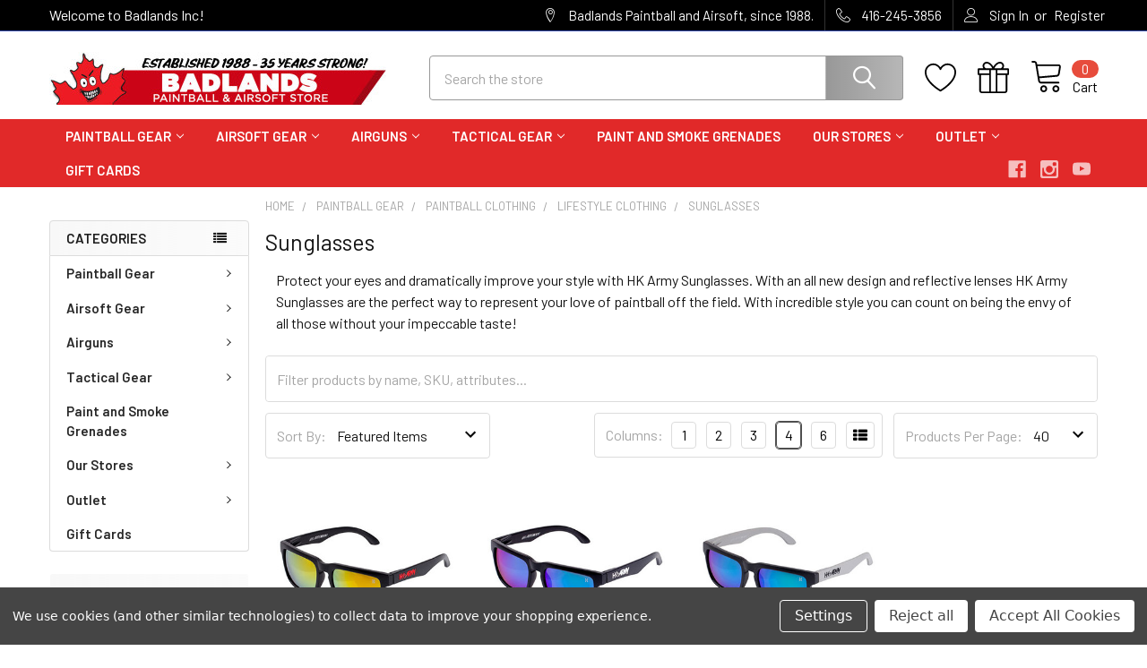

--- FILE ---
content_type: text/html; charset=UTF-8
request_url: https://badlandspaintball.com/paintball-sunglasses.html/
body_size: 25743
content:


    <!DOCTYPE html>
<html class="no-js" lang="en">
        <head>
        <title>Paintball Sunglasses | Badlands Paintball Canada</title>
        <link rel="dns-prefetch preconnect" href="https://cdn11.bigcommerce.com/s-77jdhp3b33" crossorigin><link rel="dns-prefetch preconnect" href="https://fonts.googleapis.com/" crossorigin><link rel="dns-prefetch preconnect" href="https://fonts.gstatic.com/" crossorigin>
        <meta name="keywords" content="paintball, paintball gun, airsoft, airsoft gun, paintball guns, airsoft guns, paintball store, paintball store canada, paintball store toronto, airsoft store, airsoft store Toronto, airsoft store canada, Toronto airsoft, airsoft store Calgary, airsoft depot Toronto, airsoft depot calgary,paintball gear Toronto,buy paintball equipment Canada"><meta name="description" content="With an all new design and reflective lenses HK Army Sunglasses are the perfect way to represent your love of paintball off the field"><link rel='canonical' href='https://badlandspaintball.com/paintball-sunglasses.html/' /><meta name='platform' content='bigcommerce.stencil' />
        
        

        <link href="https://cdn11.bigcommerce.com/s-77jdhp3b33/product_images/favicon.png?t=1670422992" rel="shortcut icon">
        <meta name="viewport" content="width=device-width, initial-scale=1, maximum-scale=1">

        <script>
            document.documentElement.className = document.documentElement.className.replace('no-js', 'js');
        </script>

        <script>
    function browserSupportsAllFeatures() {
        return window.Promise
            && window.fetch
            && window.URL
            && window.URLSearchParams
            && window.WeakMap
            // object-fit support
            && ('objectFit' in document.documentElement.style);
    }

    function loadScript(src) {
        var js = document.createElement('script');
        js.src = src;
        js.onerror = function () {
            console.error('Failed to load polyfill script ' + src);
        };
        document.head.appendChild(js);
    }

    if (!browserSupportsAllFeatures()) {
        loadScript('https://cdn11.bigcommerce.com/s-77jdhp3b33/stencil/622aea50-a9f1-013b-3847-1aa2f3cbf91f/e/1591cec0-6f01-013e-4307-1e963be53544/dist/theme-bundle.polyfills.js');
    }
</script>
        <script>window.consentManagerTranslations = `{"locale":"en","locales":{"consent_manager.data_collection_warning":"en","consent_manager.accept_all_cookies":"en","consent_manager.gdpr_settings":"en","consent_manager.data_collection_preferences":"en","consent_manager.manage_data_collection_preferences":"en","consent_manager.use_data_by_cookies":"en","consent_manager.data_categories_table":"en","consent_manager.allow":"en","consent_manager.accept":"en","consent_manager.deny":"en","consent_manager.dismiss":"en","consent_manager.reject_all":"en","consent_manager.category":"en","consent_manager.purpose":"en","consent_manager.functional_category":"en","consent_manager.functional_purpose":"en","consent_manager.analytics_category":"en","consent_manager.analytics_purpose":"en","consent_manager.targeting_category":"en","consent_manager.advertising_category":"en","consent_manager.advertising_purpose":"en","consent_manager.essential_category":"en","consent_manager.esential_purpose":"en","consent_manager.yes":"en","consent_manager.no":"en","consent_manager.not_available":"en","consent_manager.cancel":"en","consent_manager.save":"en","consent_manager.back_to_preferences":"en","consent_manager.close_without_changes":"en","consent_manager.unsaved_changes":"en","consent_manager.by_using":"en","consent_manager.agree_on_data_collection":"en","consent_manager.change_preferences":"en","consent_manager.cancel_dialog_title":"en","consent_manager.privacy_policy":"en","consent_manager.allow_category_tracking":"en","consent_manager.disallow_category_tracking":"en"},"translations":{"consent_manager.data_collection_warning":"We use cookies (and other similar technologies) to collect data to improve your shopping experience.","consent_manager.accept_all_cookies":"Accept All Cookies","consent_manager.gdpr_settings":"Settings","consent_manager.data_collection_preferences":"Website Data Collection Preferences","consent_manager.manage_data_collection_preferences":"Manage Website Data Collection Preferences","consent_manager.use_data_by_cookies":" uses data collected by cookies and JavaScript libraries to improve your shopping experience.","consent_manager.data_categories_table":"The table below outlines how we use this data by category. To opt out of a category of data collection, select 'No' and save your preferences.","consent_manager.allow":"Allow","consent_manager.accept":"Accept","consent_manager.deny":"Deny","consent_manager.dismiss":"Dismiss","consent_manager.reject_all":"Reject all","consent_manager.category":"Category","consent_manager.purpose":"Purpose","consent_manager.functional_category":"Functional","consent_manager.functional_purpose":"Enables enhanced functionality, such as videos and live chat. If you do not allow these, then some or all of these functions may not work properly.","consent_manager.analytics_category":"Analytics","consent_manager.analytics_purpose":"Provide statistical information on site usage, e.g., web analytics so we can improve this website over time.","consent_manager.targeting_category":"Targeting","consent_manager.advertising_category":"Advertising","consent_manager.advertising_purpose":"Used to create profiles or personalize content to enhance your shopping experience.","consent_manager.essential_category":"Essential","consent_manager.esential_purpose":"Essential for the site and any requested services to work, but do not perform any additional or secondary function.","consent_manager.yes":"Yes","consent_manager.no":"No","consent_manager.not_available":"N/A","consent_manager.cancel":"Cancel","consent_manager.save":"Save","consent_manager.back_to_preferences":"Back to Preferences","consent_manager.close_without_changes":"You have unsaved changes to your data collection preferences. Are you sure you want to close without saving?","consent_manager.unsaved_changes":"You have unsaved changes","consent_manager.by_using":"By using our website, you're agreeing to our","consent_manager.agree_on_data_collection":"By using our website, you're agreeing to the collection of data as described in our ","consent_manager.change_preferences":"You can change your preferences at any time","consent_manager.cancel_dialog_title":"Are you sure you want to cancel?","consent_manager.privacy_policy":"Privacy Policy","consent_manager.allow_category_tracking":"Allow [CATEGORY_NAME] tracking","consent_manager.disallow_category_tracking":"Disallow [CATEGORY_NAME] tracking"}}`;</script>
        
        <script>
            window.lazySizesConfig = window.lazySizesConfig || {};
            window.lazySizesConfig.loadMode = 1;
        </script>
        <script async src="https://cdn11.bigcommerce.com/s-77jdhp3b33/stencil/622aea50-a9f1-013b-3847-1aa2f3cbf91f/e/1591cec0-6f01-013e-4307-1e963be53544/dist/theme-bundle.head_async.js"></script>

            <link href="https://fonts.googleapis.com/css?family=Barlow:600,400&display=block" rel="stylesheet">
            <script async src="https://cdn11.bigcommerce.com/s-77jdhp3b33/stencil/622aea50-a9f1-013b-3847-1aa2f3cbf91f/e/1591cec0-6f01-013e-4307-1e963be53544/dist/theme-bundle.font.js"></script>
            <link data-stencil-stylesheet href="https://cdn11.bigcommerce.com/s-77jdhp3b33/stencil/622aea50-a9f1-013b-3847-1aa2f3cbf91f/e/1591cec0-6f01-013e-4307-1e963be53544/css/theme-7bcd0490-cd34-013e-65a9-6e771e833a19.css" rel="stylesheet">
            <!-- Start Tracking Code for analytics_googleanalytics4 -->

<script data-cfasync="false" src="https://cdn11.bigcommerce.com/shared/js/google_analytics4_bodl_subscribers-358423becf5d870b8b603a81de597c10f6bc7699.js" integrity="sha256-gtOfJ3Avc1pEE/hx6SKj/96cca7JvfqllWA9FTQJyfI=" crossorigin="anonymous"></script>
<script data-cfasync="false">
  (function () {
    window.dataLayer = window.dataLayer || [];

    function gtag(){
        dataLayer.push(arguments);
    }

    function initGA4(event) {
         function setupGtag() {
            function configureGtag() {
                gtag('js', new Date());
                gtag('set', 'developer_id.dMjk3Nj', true);
                gtag('config', 'G-779EHYJYJ8');
            }

            var script = document.createElement('script');

            script.src = 'https://www.googletagmanager.com/gtag/js?id=G-779EHYJYJ8';
            script.async = true;
            script.onload = configureGtag;

            document.head.appendChild(script);
        }

        setupGtag();

        if (typeof subscribeOnBodlEvents === 'function') {
            subscribeOnBodlEvents('G-779EHYJYJ8', true);
        }

        window.removeEventListener(event.type, initGA4);
    }

    gtag('consent', 'default', {"ad_storage":"denied","ad_user_data":"denied","ad_personalization":"denied","analytics_storage":"denied","functionality_storage":"denied"})
            

    var eventName = document.readyState === 'complete' ? 'consentScriptsLoaded' : 'DOMContentLoaded';
    window.addEventListener(eventName, initGA4, false);
  })()
</script>

<!-- End Tracking Code for analytics_googleanalytics4 -->

<!-- Start Tracking Code for analytics_siteverification -->

<!-- Google tag (gtag.js) -->
<script async src="https://www.googletagmanager.com/gtag/js?id=G-779EHYJYJ8"></script>
<script>
  window.dataLayer = window.dataLayer || [];
  function gtag(){dataLayer.push(arguments);}
  gtag('js', new Date());

  gtag('config', 'G-779EHYJYJ8');
</script>

<!-- End Tracking Code for analytics_siteverification -->


<script type="text/javascript" src="https://checkout-sdk.bigcommerce.com/v1/loader.js" defer ></script>
<script>window.consentManagerStoreConfig = function () { return {"storeName":"Badlands Inc","privacyPolicyUrl":"","writeKey":null,"improvedConsentManagerEnabled":true,"AlwaysIncludeScriptsWithConsentTag":true}; };</script>
<script type="text/javascript" src="https://cdn11.bigcommerce.com/shared/js/bodl-consent-32a446f5a681a22e8af09a4ab8f4e4b6deda6487.js" integrity="sha256-uitfaufFdsW9ELiQEkeOgsYedtr3BuhVvA4WaPhIZZY=" crossorigin="anonymous" defer></script>
<script type="text/javascript" src="https://cdn11.bigcommerce.com/shared/js/storefront/consent-manager-config-3013a89bb0485f417056882e3b5cf19e6588b7ba.js" defer></script>
<script type="text/javascript" src="https://cdn11.bigcommerce.com/shared/js/storefront/consent-manager-08633fe15aba542118c03f6d45457262fa9fac88.js" defer></script>
<script type="text/javascript">
var BCData = {};
</script>
<script type='text/javascript'>
document.sezzleConfig = {
"configGroups": [{
"targetXPath": ".price-withouttax/.price-value-wrapper/.price-value"
},{
"targetXPath": ".price-withtax/.price-value-wrapper/.price-value"
},{
"targetXPath": ".productView-price/.price-section/.price--withoutTax"
},{
"targetXPath": ".productView-price/.price-section/.price--withTax"
},{
"targetXPath": ".cart-total-grandTotal/SPAN-0",
"renderToPath": "../..",
"urlMatch": "cart"
},{
"targetXPath":".order-total/.cart-totals-value/.value-price"
}]
}</script><script src='https://widget.sezzle.com/v1/javascript/price-widget?uuid=7a833130-d8d7-47cc-8c35-9977bd044228'></script><script>
(function() {
var style = document.createElement('style');
style.innerHTML = `
@media (min-width: 801px) {
    .productCarousel .card-buttons .card-figcaption-button.quickview::before,
    .productGrid .card-buttons .card-figcaption-button.quickview::before,
    .productCarousel .card-buttons .card-figcaption-button::before,
    .productGrid .card-buttons .card-figcaption-button::before{ display: none }
    .productCarousel .card-buttons .card-figcaption-button--compare,
    .productGrid .card-buttons .card-figcaption-button--compare { font-size: inherit !important; text-indent: 0 !important }
}
`;
document.head.appendChild(style);
})();
</script><script>
(function() {
var style = document.createElement('style');
style.innerHTML = '@media (max-width: 800px) { .productCarousel .card-buttons .card-figcaption-button--compare::before, .productGrid .card-buttons .card-figcaption-button--compare::before { content: "\\f0ec" } }';
document.head.appendChild(style);
})();
</script><script id="wsa-rich-snippets-1-intro" nonce="">
/*
    Web Site Advantage: SEO Rich Snippets App 1 [2.58.77611]
    https://bigcommerce.websiteadvantage.com.au/rich-snippets/
    Copyright (C) 2019 - 2025 Web Site Advantage
*/
</script>
<script type="application/ld+json" id="wsa-rich-snippets-jsonld-graph" nonce="">{"@context":"https://schema.org","@graph":[{"isPartOf":{"@id":"https://badlandspaintball.com/#WebSite"},"publisher":{"@id":"https://badlandspaintball.com/#Business"},"breadcrumb":{"@type":"BreadcrumbList","@id":"#BreadcrumbList","name":"Breadcrumbs (SEO Rich Snippets App)","itemListElement":[{"@type":"ListItem","position":1,"item":"https://badlandspaintball.com/paintball-gear.html/","name":"Paintball Gear" },{"@type":"ListItem","position":2,"item":"https://badlandspaintball.com/paintball-clothing.html/","name":"Paintball Clothing" },{"@type":"ListItem","position":3,"item":"https://badlandspaintball.com/paintball_lifestyle_clothing.html/","name":"Lifestyle Clothing" },{"@type":"ListItem","position":4,"name":"Sunglasses" }] },"@id":"https://badlandspaintball.com/paintball-sunglasses.html/#WebPage","url":"https://badlandspaintball.com/paintball-sunglasses.html/","name":"Sunglasses","description":"Protect your eyes and dramatically improve your style with&nbsp;HK Army Sunglasses. With an all new design and reflective lenses HK Army Sunglasses are the perfect way to represent your love of paintball off the field. With incredible style you can count on being the envy of all those without your&nbsp;impeccable&nbsp;taste!","@type":"CollectionPage" },{"@id":"https://badlandspaintball.com/#WebSite","url":"https://badlandspaintball.com/","name":"Badlands Paintball","alternateName":"Badlands Paintball & Airsoft","publisher":{"@id":"https://badlandspaintball.com/#Business"},"@type":"WebSite"},{"url":"https://badlandspaintball.com/","name":"Badlands Paintball","@type":"Organization","@id":"https://badlandspaintball.com/#Business"}] }</script>
<script data-cfasync="false" data-dd-sm-ignore="true" id="wsa-rich-snippets-javascript" nonce="">var webSiteAdvantage=webSiteAdvantage||{};webSiteAdvantage.momentnow='2026-01-26T14:37:43+00:00';function wsa_error(m){console.error('SEO Rich Snippets: '+m,arguments)};function wsa_tryCatch(m,f){try{f()}catch(e){wsa_error(m,e)}};webSiteAdvantage.richSnippetsApp=["77jdhp3b33","badlandspaintball.com",2807,"77jdhp3b33",""];webSiteAdvantage.bcReviews=true;webSiteAdvantage.classyCleanUp=webSiteAdvantage.classyCleanUp||{};webSiteAdvantage.classyCleanUp.options={removeMicrodata:true,removeJsonLd:true,removeDynamicJsonLd:false,removeJsonLdRegexExcludeIdPatterns:['^wsa-rich-snippets-.*$','reviewsWidgetProductSnippets'],removeJsonLdRegexExcludeClassPatterns:['^jdgm-.*$']};!function(d){var s=d.createElement('script');s.src='https://classyschema.org/2_15/cleanup.min.js';s.async=true;s.setAttribute('fetchpriority','high');d.getElementsByTagName('head')[0].appendChild(s)}(document);</script>
<script id="wsa-rich-snippets-meta-tags" nonce=""></script ><meta property="og:url" content="https://badlandspaintball.com/paintball-sunglasses.html/">
<meta property="og:type" content="website">
<meta property="og:title" content="Sunglasses">
<meta property="og:description" content="Protect your eyes and dramatically improve your style with&nbsp;HK Army Sunglasses. With an all new design and reflective lenses HK Army Sunglasses are the perfect way to represent your love of paintball off the field. With incredible style you can count …">    <meta property="og:image" content="https://cdn11.bigcommerce.com/s-77jdhp3b33/images/stencil/original/image-manager/badlands-paintball-og-image.jpg?t=1757107340"><meta property="og:site_name" content="Badlands Paintball">
<meta name="twitter:card" content="summary">
</script>
            
<script id="wsa-rich-snippets-2-intro" nonce="">
/*
    Web Site Advantage: SEO Rich Snippets App 2 [2.58.77612]
    https://bigcommerce.websiteadvantage.com.au/rich-snippets/
    Copyright (C) 2019 - 2025 Web Site Advantage
*/
</script>
<script type="application/ld+json" id="wsa-rich-snippets-jsonld-product" nonce=""></script>

 <script data-cfasync="false" src="https://microapps.bigcommerce.com/bodl-events/1.9.4/index.js" integrity="sha256-Y0tDj1qsyiKBRibKllwV0ZJ1aFlGYaHHGl/oUFoXJ7Y=" nonce="" crossorigin="anonymous"></script>
 <script data-cfasync="false" nonce="">

 (function() {
    function decodeBase64(base64) {
       const text = atob(base64);
       const length = text.length;
       const bytes = new Uint8Array(length);
       for (let i = 0; i < length; i++) {
          bytes[i] = text.charCodeAt(i);
       }
       const decoder = new TextDecoder();
       return decoder.decode(bytes);
    }
    window.bodl = JSON.parse(decodeBase64("[base64]"));
 })()

 </script>

<script nonce="">
(function () {
    var xmlHttp = new XMLHttpRequest();

    xmlHttp.open('POST', 'https://bes.gcp.data.bigcommerce.com/nobot');
    xmlHttp.setRequestHeader('Content-Type', 'application/json');
    xmlHttp.send('{"store_id":"1002760159","timezone_offset":"-5.0","timestamp":"2026-01-26T14:37:43.12231900Z","visit_id":"2404400e-3af2-43d1-b4af-f3aa4a37cb33","channel_id":1}');
})();
</script>

        

        <!-- snippet location htmlhead -->

         
    </head>
    <body class="csscolumns papaSupermarket-layout--default 
        papaSupermarket-style--modern
        papaSupermarket-pageType--category 
        papaSupermarket-page--pages-category 
        emthemesModez-productUniform
        
        papaSupermarket--hideContentNav
        papaSupermarket--showAllCategoriesMenu
        
        
        has-faceted
        
        
        
        " id="topOfPage">


        <!-- snippet location header -->
        <svg data-src="https://cdn11.bigcommerce.com/s-77jdhp3b33/stencil/622aea50-a9f1-013b-3847-1aa2f3cbf91f/e/1591cec0-6f01-013e-4307-1e963be53544/img/icon-sprite.svg" class="icons-svg-sprite"></svg>

        <header class="header" role="banner" >
    <a href="#" class="mobileMenu-toggle" data-mobile-menu-toggle="menu">
        <span class="mobileMenu-toggleIcon">Toggle menu</span>
    </a>

    <div class="emthemesModez-header-topSection">
        <div class="container">
            <nav class="navUser navUser--storeInfo">
    <ul class="navUser-section">
        <li class="navUser-item">
            <span class="navUser-welcome">Welcome to Badlands Inc!</span>
        </li>
    </ul>
</nav>

<nav class="navUser">


        
    <ul class="navUser-section">
        
        <li class="navUser-item">
            <span class="navUser-action">
                <span class="navUser-item-icon emthemesModez-icon-linear-map-marker"></span>
                <span>Badlands Paintball and Airsoft, since 1988.</span>
            </span>
        </li>

        <li class="navUser-item">
            <a class="navUser-action" href="tel: 416-245-3856">
                <span class="navUser-item-icon emthemesModez-icon-linear-phone-handset"></span>
                <span> 416-245-3856</span>
            </a>
        </li>

        <li class="navUser-item navUser-item--account">
                <a class="navUser-action" href="/login.php">
                    <span class="navUser-item-icon navUser-item-loginIcon emthemesModez-icon-linear-user"></span>
                    <span class="navUser-item-loginLabel">Sign In</span>
                </a>
                    <span class="navUser-or">or</span> <a class="navUser-action" href="/login.php?action=create_account">Register</a>
        </li>
    </ul>
</nav>        </div>
    </div>

    <div class="emthemesModez-header-userSection emthemesModez-header-userSection--logo-left" data-stickymenu>
        <div class="container">
            <nav class="navUser">
    
    <ul class="navUser-section navUser-section--alt">


            <li class="navUser-item">
                <a class="navUser-action navUser-action--wishlist" href="/wishlist.php" title="Wish Lists">
                    <span class="navUser-item-icon navUser-item-wishlistIcon"><svg class="icon"><use xlink:href="#icon-heart" /></svg></span>
                    <span class="navUser-item-wishlistLabel"><span class='firstword'>Wish </span>Lists</span>
                </a>
            </li>
        

        <li class="navUser-item navUser-item--compare">
            <a class="navUser-action navUser-action--compare" href="/compare" data-compare-nav>Compare <span class="countPill countPill--positive countPill--alt"></span></a>
        </li>
        
            <li class="navUser-item">
                <a class="navUser-action navUser-action--giftCert" href="/giftcertificates.php" title="Gift Certificates">
                    <span class="navUser-item-icon navUser-item-giftCertIcon"><svg class="icon"><use xlink:href="#icon-gift" /></svg></span>
                    <span class="navUser-item-giftCertLabel"><span class='firstword'>Gift </span>Certificates</span>
                </a>
            </li>

        <li class="navUser-item navUser-item--recentlyViewed">
            <a class="navUser-action navUser-action--recentlyViewed" href="#recently-viewed" data-dropdown="recently-viewed-dropdown" data-options="align:right" title="Recently Viewed" style="display:none">
                <span class="navUser-item-icon navUser-item-recentlyViewedIcon"><svg class="icon"><use xlink:href="#icon-recent-list" /></svg></span>
                <span class="navUser-item-recentlyViewedLabel"><span class='firstword'>Recently </span>Viewed</span>
            </a>
            <div class="dropdown-menu" id="recently-viewed-dropdown" data-dropdown-content aria-hidden="true"></div>
        </li>

        <li class="navUser-item navUser-item--cart">

            <a
                class="navUser-action navUser-action--cart"
                data-cart-preview
                data-dropdown="cart-preview-dropdown"
                data-options="align:right"
                href="/cart.php"
                title="Cart">
                <span class="navUser-item-icon navUser-item-cartIcon"><svg class="icon"><use xlink:href="#icon-cart" /></svg></span>
                <span class="navUser-item-cartLabel">Cart</span> <span class="countPill cart-quantity"></span>
            </a>

            <div class="dropdown-menu" id="cart-preview-dropdown" data-dropdown-content aria-hidden="true"></div>
        </li>
    </ul>
</nav>

                <div class="header-logo header-logo--left">
                    <a href="https://badlandspaintball.com/" data-instantload='{"page":"home"}'>
            <div class="header-logo-image-container">
                <img class="header-logo-image" src="https://cdn11.bigcommerce.com/s-77jdhp3b33/images/stencil/400x80/35-years_1701103551__89483.original.jpg" srcset="https://cdn11.bigcommerce.com/s-77jdhp3b33/images/stencil/400x80/35-years_1701103551__89483.original.jpg 1x, https://cdn11.bigcommerce.com/s-77jdhp3b33/images/stencil/800w/35-years_1701103551__89483.original.jpg 2x" alt="Badlands Inc. - Store 1" title="Badlands Inc. - Store 1">
            </div>
</a>
                </div>

            <div class="emthemesModez-quickSearch" data-prevent-quick-search-close>
    <!-- snippet location forms_search -->
    <form class="form" action="/search.php">
        <fieldset class="form-fieldset">
            <div class="form-field">
                <label class="is-srOnly" for="search_query">Search</label>
                <div class="form-prefixPostfix wrap">
                    <input class="form-input" data-search-quick name="search_query" id="search_query" data-error-message="Search field cannot be empty." placeholder="Search the store" autocomplete="off">
                    <input type="submit" class="button button--primary form-prefixPostfix-button--postfix" value="Search" />
                </div>
            </div>
        </fieldset>
    </form>
</div>        </div>
    </div>

    <div class="navPages-container navPages-container--bg" id="menu" data-menu>
        <div class="container">
            <nav class="navPages">

        <ul class="navPages-list navPages-list--categories">
                    <li class="navPages-item">
                        <a class="navPages-action has-subMenu " href="https://badlandspaintball.com/paintball-gear.html/"
    data-instantload
    
    data-collapsible="navPages-26"
    data-collapsible-disabled-breakpoint="medium"
    data-collapsible-disabled-state="open"
    data-collapsible-enabled-state="closed">
    Paintball Gear <i class="icon navPages-action-moreIcon" aria-hidden="true"><svg><use xlink:href="#icon-chevron-down" /></svg></i>
</a>
<div class="navPage-subMenu
    " id="navPages-26" aria-hidden="true" tabindex="-1">
    <ul class="navPage-subMenu-list">
        <li class="navPage-subMenu-item">
            <a class="navPage-subMenu-action navPages-action" href="https://badlandspaintball.com/paintball-gear.html/" data-instantload>All Paintball Gear</a>
        </li>
            <li class="navPage-subMenu-item">
                    <a class="navPage-subMenu-action navPages-action" href="https://badlandspaintball.com/paintball_guns.html/" data-instantload >Paintball Guns</a>
            </li>
            <li class="navPage-subMenu-item">
                    <a class="navPage-subMenu-action navPages-action" href="https://badlandspaintball.com/paintball-gun-packages.html/" data-instantload >Paintball Gun Packages</a>
            </li>
            <li class="navPage-subMenu-item">
                    <a class="navPage-subMenu-action navPages-action" href="https://badlandspaintball.com/paintball-air-tanks.html/" data-instantload >Paintball Air Tanks</a>
            </li>
            <li class="navPage-subMenu-item">
                    <a class="navPage-subMenu-action navPages-action" href="https://badlandspaintball.com/paintball-gun-upgrades.html/" data-instantload >Paintball Gun Upgrades</a>
            </li>
            <li class="navPage-subMenu-item">
                    <a class="navPage-subMenu-action navPages-action" href="https://badlandspaintball.com/paintball-barrels.html/" data-instantload >Paintball Barrels</a>
            </li>
            <li class="navPage-subMenu-item">
                    <a class="navPage-subMenu-action navPages-action" href="https://badlandspaintball.com/paintball-hoppers.html/" data-instantload >Paintball Hoppers</a>
            </li>
            <li class="navPage-subMenu-item">
                    <a class="navPage-subMenu-action navPages-action" href="https://badlandspaintball.com/paintball-gun-parts.html/" data-instantload >Paintball Gun Parts</a>
            </li>
            <li class="navPage-subMenu-item">
                    <a class="navPage-subMenu-action navPages-action" href="https://badlandspaintball.com/paintball_masks.html/" data-instantload >Paintball Masks</a>
            </li>
            <li class="navPage-subMenu-item">
                    <a class="navPage-subMenu-action navPages-action" href="https://badlandspaintball.com/paintball-clothing.html/" data-instantload >Paintball Clothing</a>
            </li>
            <li class="navPage-subMenu-item">
                    <a class="navPage-subMenu-action navPages-action" href="https://badlandspaintball.com/paintball-bags.html/" data-instantload >Paintball Gun and Gear Bags</a>
            </li>
            <li class="navPage-subMenu-item">
                    <a class="navPage-subMenu-action navPages-action" href="https://badlandspaintball.com/paintball-packs-and-harnesses.html/" data-instantload >Paintball Packs Vests Harnesses</a>
            </li>
            <li class="navPage-subMenu-item">
                    <a class="navPage-subMenu-action navPages-action" href="https://badlandspaintball.com/paintball-pods-and-tubes.html/" data-instantload >Paintball Pods and Tubes</a>
            </li>
            <li class="navPage-subMenu-item">
                    <a class="navPage-subMenu-action navPages-action" href="https://badlandspaintball.com/paintball-protective-gear.html/" data-instantload >Paintball Protective Gear</a>
            </li>
            <li class="navPage-subMenu-item">
                    <a class="navPage-subMenu-action navPages-action" href="https://badlandspaintball.com/paintball-batteries-and-chargers.html/" data-instantload >Batteries and Chargers</a>
            </li>
            <li class="navPage-subMenu-item">
                    <a class="navPage-subMenu-action navPages-action" href="https://badlandspaintball.com/paintballs.html/" data-instantload >Paintballs</a>
            </li>
            <li class="navPage-subMenu-item">
                    <a class="navPage-subMenu-action navPages-action" href="https://badlandspaintball.com/paintball-stickers-patches-promotional-gear.html/" data-instantload >Paintball Stickers, Patches &amp; Promotional Gear</a>
            </li>
            <li class="navPage-subMenu-item">
                    <a class="navPage-subMenu-action navPages-action" href="https://badlandspaintball.com/paintball-shop-and-field-items.html/" data-instantload >Paintball Store and Field Items</a>
            </li>
            <li class="navPage-subMenu-item">
                    <a class="navPage-subMenu-action navPages-action" href="https://badlandspaintball.com/gelstrike.html/" data-instantload >GelStrike</a>
            </li>
    </ul>
</div>
                    </li>
                    <li class="navPages-item">
                        <a class="navPages-action has-subMenu " href="https://badlandspaintball.com/airsoft-gear.html/"
    data-instantload
    
    data-collapsible="navPages-29"
    data-collapsible-disabled-breakpoint="medium"
    data-collapsible-disabled-state="open"
    data-collapsible-enabled-state="closed">
    Airsoft Gear <i class="icon navPages-action-moreIcon" aria-hidden="true"><svg><use xlink:href="#icon-chevron-down" /></svg></i>
</a>
<div class="navPage-subMenu
    " id="navPages-29" aria-hidden="true" tabindex="-1">
    <ul class="navPage-subMenu-list">
        <li class="navPage-subMenu-item">
            <a class="navPage-subMenu-action navPages-action" href="https://badlandspaintball.com/airsoft-gear.html/" data-instantload>All Airsoft Gear</a>
        </li>
            <li class="navPage-subMenu-item">
                    <a class="navPage-subMenu-action navPages-action" href="https://badlandspaintball.com/airsoft-guns-canada.html/" data-instantload >Airsoft Guns</a>
            </li>
            <li class="navPage-subMenu-item">
                    <a class="navPage-subMenu-action navPages-action" href="https://badlandspaintball.com/airsoft-gun-packages.html" data-instantload >Airsoft Gun Packages</a>
            </li>
            <li class="navPage-subMenu-item">
                    <a class="navPage-subMenu-action navPages-action" href="https://badlandspaintball.com/airsoft-gun-accessories.html/" data-instantload >Airsoft Gun Accessories</a>
            </li>
            <li class="navPage-subMenu-item">
                    <a class="navPage-subMenu-action navPages-action" href="https://badlandspaintball.com/airsoft-ammo-bb.html/" data-instantload >Airsoft Ammo and BB&#x27;s</a>
            </li>
            <li class="navPage-subMenu-item">
                    <a class="navPage-subMenu-action navPages-action" href="https://badlandspaintball.com/airsoft-batteries-chargers-gas.html/" data-instantload >Airsoft Batteries, Chargers and Gas</a>
            </li>
            <li class="navPage-subMenu-item">
                    <a class="navPage-subMenu-action navPages-action" href="https://badlandspaintball.com/airsoft-magazines-and-speed-loaders.html/" data-instantload >Airsoft Magazines and Speed Loaders</a>
            </li>
            <li class="navPage-subMenu-item">
                    <a class="navPage-subMenu-action navPages-action" href="https://badlandspaintball.com/airsoft-hpa.html" data-instantload >Airsoft HPA</a>
            </li>
            <li class="navPage-subMenu-item">
                    <a class="navPage-subMenu-action navPages-action" href="https://badlandspaintball.com/airsoft-gun-upgrades-and-parts.html/" data-instantload >Airsoft Gun Parts</a>
            </li>
            <li class="navPage-subMenu-item">
                    <a class="navPage-subMenu-action navPages-action" href="https://badlandspaintball.com/airsoft-goggles-and-mesh-guards.html/" data-instantload >Airsoft Goggles and Mesh Guards</a>
            </li>
            <li class="navPage-subMenu-item">
                    <a class="navPage-subMenu-action navPages-action" href="https://badlandspaintball.com/airsoft-tactical-gear.html/" data-instantload >Airsoft Tactical Gear</a>
            </li>
            <li class="navPage-subMenu-item">
                    <a class="navPage-subMenu-action navPages-action" href="https://badlandspaintball.com/airsoft-gun-bags-and-cases.html/" data-instantload >Airsoft Gun Bags and Cases</a>
            </li>
            <li class="navPage-subMenu-item">
                    <a class="navPage-subMenu-action navPages-action" href="https://badlandspaintball.com/airsoft-tactical-headwear.html/" data-instantload >Airsoft Tactical Headwear</a>
            </li>
            <li class="navPage-subMenu-item">
                    <a class="navPage-subMenu-action navPages-action" href="https://badlandspaintball.com/airsoft-tactical-clothing.html/" data-instantload >Airsoft Tactical Clothing</a>
            </li>
            <li class="navPage-subMenu-item">
                    <a class="navPage-subMenu-action navPages-action" href="https://badlandspaintball.com/airsoft-gun-slings.html/" data-instantload >Gun Slings</a>
            </li>
            <li class="navPage-subMenu-item">
                    <a class="navPage-subMenu-action navPages-action" href="https://badlandspaintball.com/airsoft-grenades-and-grenade-launchers.html/" data-instantload >Airsoft Grenades and Grenade Launchers</a>
            </li>
            <li class="navPage-subMenu-item">
                    <a class="navPage-subMenu-action navPages-action" href="https://badlandspaintball.com/airsoft-sights-and-scopes.html/" data-instantload >Airsoft Sights and Scopes</a>
            </li>
    </ul>
</div>
                    </li>
                    <li class="navPages-item">
                        <a class="navPages-action has-subMenu " href="https://badlandspaintball.com/airguns.html/"
    data-instantload
    
    data-collapsible="navPages-30"
    data-collapsible-disabled-breakpoint="medium"
    data-collapsible-disabled-state="open"
    data-collapsible-enabled-state="closed">
    Airguns <i class="icon navPages-action-moreIcon" aria-hidden="true"><svg><use xlink:href="#icon-chevron-down" /></svg></i>
</a>
<div class="navPage-subMenu
    " id="navPages-30" aria-hidden="true" tabindex="-1">
    <ul class="navPage-subMenu-list">
        <li class="navPage-subMenu-item">
            <a class="navPage-subMenu-action navPages-action" href="https://badlandspaintball.com/airguns.html/" data-instantload>All Airguns</a>
        </li>
            <li class="navPage-subMenu-item">
                    <a class="navPage-subMenu-action navPages-action" href="https://badlandspaintball.com/airgun-pistols.html/" data-instantload >Airgun BB and Pellet Pistols</a>
            </li>
            <li class="navPage-subMenu-item">
                    <a class="navPage-subMenu-action navPages-action" href="https://badlandspaintball.com/airgun-rifles.html/" data-instantload >Airgun Rifles</a>
            </li>
            <li class="navPage-subMenu-item">
                    <a class="navPage-subMenu-action navPages-action" href="https://badlandspaintball.com/airgun-ammo-bb-s.html/" data-instantload >Airgun Ammo Pellets &amp; BBs</a>
            </li>
            <li class="navPage-subMenu-item">
                    <a class="navPage-subMenu-action navPages-action" href="https://badlandspaintball.com/airgun-magazines.html/" data-instantload >Airgun Magazines</a>
            </li>
            <li class="navPage-subMenu-item">
                    <a class="navPage-subMenu-action navPages-action" href="https://badlandspaintball.com/airgun-parts.html" data-instantload >Airgun Parts</a>
            </li>
    </ul>
</div>
                    </li>
                    <li class="navPages-item">
                        <a class="navPages-action has-subMenu " href="https://badlandspaintball.com/tactical-gear.html/"
    data-instantload
    
    data-collapsible="navPages-37"
    data-collapsible-disabled-breakpoint="medium"
    data-collapsible-disabled-state="open"
    data-collapsible-enabled-state="closed">
    Tactical Gear <i class="icon navPages-action-moreIcon" aria-hidden="true"><svg><use xlink:href="#icon-chevron-down" /></svg></i>
</a>
<div class="navPage-subMenu
    " id="navPages-37" aria-hidden="true" tabindex="-1">
    <ul class="navPage-subMenu-list">
        <li class="navPage-subMenu-item">
            <a class="navPage-subMenu-action navPages-action" href="https://badlandspaintball.com/tactical-gear.html/" data-instantload>All Tactical Gear</a>
        </li>
            <li class="navPage-subMenu-item">
                    <a class="navPage-subMenu-action navPages-action" href="https://badlandspaintball.com/ballistic-panels-and-plates.html" data-instantload >Ballistic Panels and Plates</a>
            </li>
            <li class="navPage-subMenu-item">
                    <a class="navPage-subMenu-action navPages-action" href="https://badlandspaintball.com/tactical-vests.html/" data-instantload >Tactical Vests</a>
            </li>
            <li class="navPage-subMenu-item">
                    <a class="navPage-subMenu-action navPages-action" href="https://badlandspaintball.com/modular-vest-pouches.html/" data-instantload >Modular Vest Pouches</a>
            </li>
            <li class="navPage-subMenu-item">
                    <a class="navPage-subMenu-action navPages-action" href="https://badlandspaintball.com/tactical-leg-rigs.html/" data-instantload >Tactical Leg Rigs</a>
            </li>
            <li class="navPage-subMenu-item">
                    <a class="navPage-subMenu-action navPages-action" href="https://badlandspaintball.com/tactical-belts.html/" data-instantload >Tactical Belts</a>
            </li>
            <li class="navPage-subMenu-item">
                    <a class="navPage-subMenu-action navPages-action" href="https://badlandspaintball.com/tactical-bags-and-packs.html/" data-instantload >Tactical Bags and Packs</a>
            </li>
            <li class="navPage-subMenu-item">
                    <a class="navPage-subMenu-action navPages-action" href="https://badlandspaintball.com/tactical-pistol-holsters.html/" data-instantload >Tactical Pistol Holsters</a>
            </li>
            <li class="navPage-subMenu-item">
                    <a class="navPage-subMenu-action navPages-action" href="https://badlandspaintball.com/tactical-gloves.html/" data-instantload >Tactical Gloves</a>
            </li>
            <li class="navPage-subMenu-item">
                    <a class="navPage-subMenu-action navPages-action" href="https://badlandspaintball.com/tactical-headwear.html/" data-instantload >Tactical Headwear</a>
            </li>
            <li class="navPage-subMenu-item">
                    <a class="navPage-subMenu-action navPages-action" href="https://badlandspaintball.com/tactical-combat-uniforms.html/" data-instantload >Tactical Combat Uniforms</a>
            </li>
    </ul>
</div>
                    </li>
                    <li class="navPages-item">
                        <a class="navPages-action" href="https://badlandspaintball.com/paint-and-smoke-grenades.html/" data-instantload >Paint and Smoke Grenades</a>
                    </li>
                    <li class="navPages-item">
                        <a class="navPages-action has-subMenu " href="https://badlandspaintball.com/ourstores.html/"
    data-instantload
    
    data-collapsible="navPages-448"
    data-collapsible-disabled-breakpoint="medium"
    data-collapsible-disabled-state="open"
    data-collapsible-enabled-state="closed">
    Our Stores <i class="icon navPages-action-moreIcon" aria-hidden="true"><svg><use xlink:href="#icon-chevron-down" /></svg></i>
</a>
<div class="navPage-subMenu
    " id="navPages-448" aria-hidden="true" tabindex="-1">
    <ul class="navPage-subMenu-list">
        <li class="navPage-subMenu-item">
            <a class="navPage-subMenu-action navPages-action" href="https://badlandspaintball.com/ourstores.html/" data-instantload>All Our Stores</a>
        </li>
            <li class="navPage-subMenu-item">
                    <a class="navPage-subMenu-action navPages-action" href="https://badlandspaintball.com/badlands-paintball-airsoft-toronto-store.html/" data-instantload >Badlands Toronto Paintball &amp; Airsoft Megastore</a>
            </li>
            <li class="navPage-subMenu-item">
                    <a class="navPage-subMenu-action navPages-action" href="https://badlandspaintball.com/badlands-paintball-airsoft-calgary-store.html/" data-instantload >Badlands Paintball Airsoft Calgary Super Store</a>
            </li>
    </ul>
</div>
                    </li>
                    <li class="navPages-item">
                        <a class="navPages-action has-subMenu " href="https://badlandspaintball.com/categories/outlet.html/"
    data-instantload
    
    data-collapsible="navPages-38"
    data-collapsible-disabled-breakpoint="medium"
    data-collapsible-disabled-state="open"
    data-collapsible-enabled-state="closed">
    Outlet <i class="icon navPages-action-moreIcon" aria-hidden="true"><svg><use xlink:href="#icon-chevron-down" /></svg></i>
</a>
<div class="navPage-subMenu
    " id="navPages-38" aria-hidden="true" tabindex="-1">
    <ul class="navPage-subMenu-list">
        <li class="navPage-subMenu-item">
            <a class="navPage-subMenu-action navPages-action" href="https://badlandspaintball.com/categories/outlet.html/" data-instantload>All Outlet</a>
        </li>
            <li class="navPage-subMenu-item">
                    <a class="navPage-subMenu-action navPages-action" href="https://badlandspaintball.com/refurbished-guns-and-gear.html/" data-instantload >Refurbished Guns and Gear</a>
            </li>
            <li class="navPage-subMenu-item">
                    <a class="navPage-subMenu-action navPages-action" href="https://badlandspaintball.com/specials-discounts.html/" data-instantload >Specials &amp; Discounts</a>
            </li>
    </ul>
</div>
                    </li>
                    <li class="navPages-item">
                        <a class="navPages-action" href="https://badlandspaintball.com/gift-card.html/" data-instantload >Gift Cards</a>
                    </li>
        </ul>
    
    
    <ul class="navPages-list navPages-list--user">
            <li class="navPages-item">
                <a class="navPages-action" href="/giftcertificates.php">Gift Certificates</a>
            </li>
            <li class="navPages-item">
                <a class="navPages-action" href="/login.php">Sign In</a>
                    <a class="navPages-action" href="/login.php?action=create_account">Register</a>
            </li>
    </ul>

    <div class="navPages-socials">
            <ul class="socialLinks socialLinks--dark">
            <li class="socialLinks-item">
                <a class="icon icon--facebook"
                    href="https://www.facebook.com/badlandspaintball"
                    target="_blank"
                    rel="noopener"
                    title="Facebook"
                 >
                     <span class="aria-description--hidden">Facebook</span>
                     <svg>
                         <use xlink:href="#icon-facebook"/>
                     </svg>
                </a>
            </li>
            <li class="socialLinks-item">
                <a class="icon icon--instagram"
                    href="https://www.instagram.com/badlandspb"
                    target="_blank"
                    rel="noopener"
                    title="Instagram"
                 >
                     <span class="aria-description--hidden">Instagram</span>
                     <svg>
                         <use xlink:href="#icon-instagram"/>
                     </svg>
                </a>
            </li>
            <li class="socialLinks-item">
                <a class="icon icon--youtube"
                    href="https://www.youtube.com/channel/UCvvApYtmmdTQGa5hmXYJOaA"
                    target="_blank"
                    rel="noopener"
                    title="Youtube"
                 >
                     <span class="aria-description--hidden">Youtube</span>
                     <svg>
                         <use xlink:href="#icon-youtube"/>
                     </svg>
                </a>
            </li>
    </ul>
    </div>
</nav>
        </div>
    </div>

</header>

<div class="emthemesModez-quickSearch emthemesModez-quickSearch--mobileOnly" data-prevent-quick-search-close>
    <!-- snippet location forms_search -->
    <form class="form" action="/search.php">
        <fieldset class="form-fieldset">
            <div class="form-field">
                <label class="is-srOnly" for="search_query_mobile">Search</label>
                <div class="form-prefixPostfix wrap">
                    <input class="form-input" data-search-quick name="search_query" id="search_query_mobile" data-error-message="Search field cannot be empty." placeholder="Search the store" autocomplete="off">
                    <input type="submit" class="button button--primary form-prefixPostfix-button--postfix" value="Search" />
                </div>
            </div>
        </fieldset>
    </form>
</div>
<div class="dropdown dropdown--quickSearch" id="quickSearch" aria-hidden="true" tabindex="-1" data-prevent-quick-search-close>
    <div class="container">
        <section class="quickSearchResults" data-bind="html: results"></section>
    </div>
</div>
<div class="emthemesModez-overlay"></div>

<div data-content-region="header_bottom--global"></div>
<div data-content-region="header_bottom"></div>

        <div class="body" data-currency-code="CAD">
     
    <div class="container">
        
<h1 class="page-heading page-heading--mobileOnly">Sunglasses</h1>

<div class="page">
    <aside class="page-sidebar page-sidebar--top" id="faceted-search-container">
        <nav>
            <div class="sidebarBlock sidebarBlock--verticalCategories sidebarBlock--verticalAllCategories">
    <div class="emthemesModez-navPages-verticalCategories-container">
        <a class="navPages-action has-subMenu" data-collapsible="emthemesModez-verticalCategories-sidebar"
            data-collapsible-disabled-breakpoint="medium"
            data-collapsible-disabled-state="open"
            data-collapsible-enabled-state="closed">Categories</a>
        <div class="emthemesModez-verticalCategories emthemesModez-verticalCategories--open" id="emthemesModez-verticalCategories-sidebar" aria-hidden="false">
            <ul class="navPages-list navPages-list--categories">
                        <li class="navPages-item">
                            <a class="navPages-action has-subMenu " href="https://badlandspaintball.com/paintball-gear.html/"
    data-instantload
    
    data-collapsible="navPages-26-sidebar"
    data-collapsible-disabled-breakpoint="medium"
    data-collapsible-disabled-state="open"
    data-collapsible-enabled-state="closed">
    Paintball Gear <i class="icon navPages-action-moreIcon" aria-hidden="true"><svg><use xlink:href="#icon-chevron-down" /></svg></i>
</a>
<div class="navPage-subMenu
    " id="navPages-26-sidebar" aria-hidden="true" tabindex="-1">
    <ul class="navPage-subMenu-list">
        <li class="navPage-subMenu-item">
            <a class="navPage-subMenu-action navPages-action" href="https://badlandspaintball.com/paintball-gear.html/" data-instantload>All Paintball Gear</a>
        </li>
            <li class="navPage-subMenu-item">
                    <a class="navPage-subMenu-action navPages-action" href="https://badlandspaintball.com/paintball_guns.html/" data-instantload >Paintball Guns</a>
            </li>
            <li class="navPage-subMenu-item">
                    <a class="navPage-subMenu-action navPages-action" href="https://badlandspaintball.com/paintball-gun-packages.html/" data-instantload >Paintball Gun Packages</a>
            </li>
            <li class="navPage-subMenu-item">
                    <a class="navPage-subMenu-action navPages-action" href="https://badlandspaintball.com/paintball-air-tanks.html/" data-instantload >Paintball Air Tanks</a>
            </li>
            <li class="navPage-subMenu-item">
                    <a class="navPage-subMenu-action navPages-action" href="https://badlandspaintball.com/paintball-gun-upgrades.html/" data-instantload >Paintball Gun Upgrades</a>
            </li>
            <li class="navPage-subMenu-item">
                    <a class="navPage-subMenu-action navPages-action" href="https://badlandspaintball.com/paintball-barrels.html/" data-instantload >Paintball Barrels</a>
            </li>
            <li class="navPage-subMenu-item">
                    <a class="navPage-subMenu-action navPages-action" href="https://badlandspaintball.com/paintball-hoppers.html/" data-instantload >Paintball Hoppers</a>
            </li>
            <li class="navPage-subMenu-item">
                    <a class="navPage-subMenu-action navPages-action" href="https://badlandspaintball.com/paintball-gun-parts.html/" data-instantload >Paintball Gun Parts</a>
            </li>
            <li class="navPage-subMenu-item">
                    <a class="navPage-subMenu-action navPages-action" href="https://badlandspaintball.com/paintball_masks.html/" data-instantload >Paintball Masks</a>
            </li>
            <li class="navPage-subMenu-item">
                    <a class="navPage-subMenu-action navPages-action" href="https://badlandspaintball.com/paintball-clothing.html/" data-instantload >Paintball Clothing</a>
            </li>
            <li class="navPage-subMenu-item">
                    <a class="navPage-subMenu-action navPages-action" href="https://badlandspaintball.com/paintball-bags.html/" data-instantload >Paintball Gun and Gear Bags</a>
            </li>
            <li class="navPage-subMenu-item">
                    <a class="navPage-subMenu-action navPages-action" href="https://badlandspaintball.com/paintball-packs-and-harnesses.html/" data-instantload >Paintball Packs Vests Harnesses</a>
            </li>
            <li class="navPage-subMenu-item">
                    <a class="navPage-subMenu-action navPages-action" href="https://badlandspaintball.com/paintball-pods-and-tubes.html/" data-instantload >Paintball Pods and Tubes</a>
            </li>
            <li class="navPage-subMenu-item">
                    <a class="navPage-subMenu-action navPages-action" href="https://badlandspaintball.com/paintball-protective-gear.html/" data-instantload >Paintball Protective Gear</a>
            </li>
            <li class="navPage-subMenu-item">
                    <a class="navPage-subMenu-action navPages-action" href="https://badlandspaintball.com/paintball-batteries-and-chargers.html/" data-instantload >Batteries and Chargers</a>
            </li>
            <li class="navPage-subMenu-item">
                    <a class="navPage-subMenu-action navPages-action" href="https://badlandspaintball.com/paintballs.html/" data-instantload >Paintballs</a>
            </li>
            <li class="navPage-subMenu-item">
                    <a class="navPage-subMenu-action navPages-action" href="https://badlandspaintball.com/paintball-stickers-patches-promotional-gear.html/" data-instantload >Paintball Stickers, Patches &amp; Promotional Gear</a>
            </li>
            <li class="navPage-subMenu-item">
                    <a class="navPage-subMenu-action navPages-action" href="https://badlandspaintball.com/paintball-shop-and-field-items.html/" data-instantload >Paintball Store and Field Items</a>
            </li>
            <li class="navPage-subMenu-item">
                    <a class="navPage-subMenu-action navPages-action" href="https://badlandspaintball.com/gelstrike.html/" data-instantload >GelStrike</a>
            </li>
    </ul>
</div>
                        </li>
                        <li class="navPages-item">
                            <a class="navPages-action has-subMenu " href="https://badlandspaintball.com/airsoft-gear.html/"
    data-instantload
    
    data-collapsible="navPages-29-sidebar"
    data-collapsible-disabled-breakpoint="medium"
    data-collapsible-disabled-state="open"
    data-collapsible-enabled-state="closed">
    Airsoft Gear <i class="icon navPages-action-moreIcon" aria-hidden="true"><svg><use xlink:href="#icon-chevron-down" /></svg></i>
</a>
<div class="navPage-subMenu
    " id="navPages-29-sidebar" aria-hidden="true" tabindex="-1">
    <ul class="navPage-subMenu-list">
        <li class="navPage-subMenu-item">
            <a class="navPage-subMenu-action navPages-action" href="https://badlandspaintball.com/airsoft-gear.html/" data-instantload>All Airsoft Gear</a>
        </li>
            <li class="navPage-subMenu-item">
                    <a class="navPage-subMenu-action navPages-action" href="https://badlandspaintball.com/airsoft-guns-canada.html/" data-instantload >Airsoft Guns</a>
            </li>
            <li class="navPage-subMenu-item">
                    <a class="navPage-subMenu-action navPages-action" href="https://badlandspaintball.com/airsoft-gun-packages.html" data-instantload >Airsoft Gun Packages</a>
            </li>
            <li class="navPage-subMenu-item">
                    <a class="navPage-subMenu-action navPages-action" href="https://badlandspaintball.com/airsoft-gun-accessories.html/" data-instantload >Airsoft Gun Accessories</a>
            </li>
            <li class="navPage-subMenu-item">
                    <a class="navPage-subMenu-action navPages-action" href="https://badlandspaintball.com/airsoft-ammo-bb.html/" data-instantload >Airsoft Ammo and BB&#x27;s</a>
            </li>
            <li class="navPage-subMenu-item">
                    <a class="navPage-subMenu-action navPages-action" href="https://badlandspaintball.com/airsoft-batteries-chargers-gas.html/" data-instantload >Airsoft Batteries, Chargers and Gas</a>
            </li>
            <li class="navPage-subMenu-item">
                    <a class="navPage-subMenu-action navPages-action" href="https://badlandspaintball.com/airsoft-magazines-and-speed-loaders.html/" data-instantload >Airsoft Magazines and Speed Loaders</a>
            </li>
            <li class="navPage-subMenu-item">
                    <a class="navPage-subMenu-action navPages-action" href="https://badlandspaintball.com/airsoft-hpa.html" data-instantload >Airsoft HPA</a>
            </li>
            <li class="navPage-subMenu-item">
                    <a class="navPage-subMenu-action navPages-action" href="https://badlandspaintball.com/airsoft-gun-upgrades-and-parts.html/" data-instantload >Airsoft Gun Parts</a>
            </li>
            <li class="navPage-subMenu-item">
                    <a class="navPage-subMenu-action navPages-action" href="https://badlandspaintball.com/airsoft-goggles-and-mesh-guards.html/" data-instantload >Airsoft Goggles and Mesh Guards</a>
            </li>
            <li class="navPage-subMenu-item">
                    <a class="navPage-subMenu-action navPages-action" href="https://badlandspaintball.com/airsoft-tactical-gear.html/" data-instantload >Airsoft Tactical Gear</a>
            </li>
            <li class="navPage-subMenu-item">
                    <a class="navPage-subMenu-action navPages-action" href="https://badlandspaintball.com/airsoft-gun-bags-and-cases.html/" data-instantload >Airsoft Gun Bags and Cases</a>
            </li>
            <li class="navPage-subMenu-item">
                    <a class="navPage-subMenu-action navPages-action" href="https://badlandspaintball.com/airsoft-tactical-headwear.html/" data-instantload >Airsoft Tactical Headwear</a>
            </li>
            <li class="navPage-subMenu-item">
                    <a class="navPage-subMenu-action navPages-action" href="https://badlandspaintball.com/airsoft-tactical-clothing.html/" data-instantload >Airsoft Tactical Clothing</a>
            </li>
            <li class="navPage-subMenu-item">
                    <a class="navPage-subMenu-action navPages-action" href="https://badlandspaintball.com/airsoft-gun-slings.html/" data-instantload >Gun Slings</a>
            </li>
            <li class="navPage-subMenu-item">
                    <a class="navPage-subMenu-action navPages-action" href="https://badlandspaintball.com/airsoft-grenades-and-grenade-launchers.html/" data-instantload >Airsoft Grenades and Grenade Launchers</a>
            </li>
            <li class="navPage-subMenu-item">
                    <a class="navPage-subMenu-action navPages-action" href="https://badlandspaintball.com/airsoft-sights-and-scopes.html/" data-instantload >Airsoft Sights and Scopes</a>
            </li>
    </ul>
</div>
                        </li>
                        <li class="navPages-item">
                            <a class="navPages-action has-subMenu " href="https://badlandspaintball.com/airguns.html/"
    data-instantload
    
    data-collapsible="navPages-30-sidebar"
    data-collapsible-disabled-breakpoint="medium"
    data-collapsible-disabled-state="open"
    data-collapsible-enabled-state="closed">
    Airguns <i class="icon navPages-action-moreIcon" aria-hidden="true"><svg><use xlink:href="#icon-chevron-down" /></svg></i>
</a>
<div class="navPage-subMenu
    " id="navPages-30-sidebar" aria-hidden="true" tabindex="-1">
    <ul class="navPage-subMenu-list">
        <li class="navPage-subMenu-item">
            <a class="navPage-subMenu-action navPages-action" href="https://badlandspaintball.com/airguns.html/" data-instantload>All Airguns</a>
        </li>
            <li class="navPage-subMenu-item">
                    <a class="navPage-subMenu-action navPages-action" href="https://badlandspaintball.com/airgun-pistols.html/" data-instantload >Airgun BB and Pellet Pistols</a>
            </li>
            <li class="navPage-subMenu-item">
                    <a class="navPage-subMenu-action navPages-action" href="https://badlandspaintball.com/airgun-rifles.html/" data-instantload >Airgun Rifles</a>
            </li>
            <li class="navPage-subMenu-item">
                    <a class="navPage-subMenu-action navPages-action" href="https://badlandspaintball.com/airgun-ammo-bb-s.html/" data-instantload >Airgun Ammo Pellets &amp; BBs</a>
            </li>
            <li class="navPage-subMenu-item">
                    <a class="navPage-subMenu-action navPages-action" href="https://badlandspaintball.com/airgun-magazines.html/" data-instantload >Airgun Magazines</a>
            </li>
            <li class="navPage-subMenu-item">
                    <a class="navPage-subMenu-action navPages-action" href="https://badlandspaintball.com/airgun-parts.html" data-instantload >Airgun Parts</a>
            </li>
    </ul>
</div>
                        </li>
                        <li class="navPages-item">
                            <a class="navPages-action has-subMenu " href="https://badlandspaintball.com/tactical-gear.html/"
    data-instantload
    
    data-collapsible="navPages-37-sidebar"
    data-collapsible-disabled-breakpoint="medium"
    data-collapsible-disabled-state="open"
    data-collapsible-enabled-state="closed">
    Tactical Gear <i class="icon navPages-action-moreIcon" aria-hidden="true"><svg><use xlink:href="#icon-chevron-down" /></svg></i>
</a>
<div class="navPage-subMenu
    " id="navPages-37-sidebar" aria-hidden="true" tabindex="-1">
    <ul class="navPage-subMenu-list">
        <li class="navPage-subMenu-item">
            <a class="navPage-subMenu-action navPages-action" href="https://badlandspaintball.com/tactical-gear.html/" data-instantload>All Tactical Gear</a>
        </li>
            <li class="navPage-subMenu-item">
                    <a class="navPage-subMenu-action navPages-action" href="https://badlandspaintball.com/ballistic-panels-and-plates.html" data-instantload >Ballistic Panels and Plates</a>
            </li>
            <li class="navPage-subMenu-item">
                    <a class="navPage-subMenu-action navPages-action" href="https://badlandspaintball.com/tactical-vests.html/" data-instantload >Tactical Vests</a>
            </li>
            <li class="navPage-subMenu-item">
                    <a class="navPage-subMenu-action navPages-action" href="https://badlandspaintball.com/modular-vest-pouches.html/" data-instantload >Modular Vest Pouches</a>
            </li>
            <li class="navPage-subMenu-item">
                    <a class="navPage-subMenu-action navPages-action" href="https://badlandspaintball.com/tactical-leg-rigs.html/" data-instantload >Tactical Leg Rigs</a>
            </li>
            <li class="navPage-subMenu-item">
                    <a class="navPage-subMenu-action navPages-action" href="https://badlandspaintball.com/tactical-belts.html/" data-instantload >Tactical Belts</a>
            </li>
            <li class="navPage-subMenu-item">
                    <a class="navPage-subMenu-action navPages-action" href="https://badlandspaintball.com/tactical-bags-and-packs.html/" data-instantload >Tactical Bags and Packs</a>
            </li>
            <li class="navPage-subMenu-item">
                    <a class="navPage-subMenu-action navPages-action" href="https://badlandspaintball.com/tactical-pistol-holsters.html/" data-instantload >Tactical Pistol Holsters</a>
            </li>
            <li class="navPage-subMenu-item">
                    <a class="navPage-subMenu-action navPages-action" href="https://badlandspaintball.com/tactical-gloves.html/" data-instantload >Tactical Gloves</a>
            </li>
            <li class="navPage-subMenu-item">
                    <a class="navPage-subMenu-action navPages-action" href="https://badlandspaintball.com/tactical-headwear.html/" data-instantload >Tactical Headwear</a>
            </li>
            <li class="navPage-subMenu-item">
                    <a class="navPage-subMenu-action navPages-action" href="https://badlandspaintball.com/tactical-combat-uniforms.html/" data-instantload >Tactical Combat Uniforms</a>
            </li>
    </ul>
</div>
                        </li>
                        <li class="navPages-item">
                            <a class="navPages-action" href="https://badlandspaintball.com/paint-and-smoke-grenades.html/" data-instantload >Paint and Smoke Grenades</a>
                        </li>
                        <li class="navPages-item">
                            <a class="navPages-action has-subMenu " href="https://badlandspaintball.com/ourstores.html/"
    data-instantload
    
    data-collapsible="navPages-448-sidebar"
    data-collapsible-disabled-breakpoint="medium"
    data-collapsible-disabled-state="open"
    data-collapsible-enabled-state="closed">
    Our Stores <i class="icon navPages-action-moreIcon" aria-hidden="true"><svg><use xlink:href="#icon-chevron-down" /></svg></i>
</a>
<div class="navPage-subMenu
    " id="navPages-448-sidebar" aria-hidden="true" tabindex="-1">
    <ul class="navPage-subMenu-list">
        <li class="navPage-subMenu-item">
            <a class="navPage-subMenu-action navPages-action" href="https://badlandspaintball.com/ourstores.html/" data-instantload>All Our Stores</a>
        </li>
            <li class="navPage-subMenu-item">
                    <a class="navPage-subMenu-action navPages-action" href="https://badlandspaintball.com/badlands-paintball-airsoft-toronto-store.html/" data-instantload >Badlands Toronto Paintball &amp; Airsoft Megastore</a>
            </li>
            <li class="navPage-subMenu-item">
                    <a class="navPage-subMenu-action navPages-action" href="https://badlandspaintball.com/badlands-paintball-airsoft-calgary-store.html/" data-instantload >Badlands Paintball Airsoft Calgary Super Store</a>
            </li>
    </ul>
</div>
                        </li>
                        <li class="navPages-item">
                            <a class="navPages-action has-subMenu " href="https://badlandspaintball.com/categories/outlet.html/"
    data-instantload
    
    data-collapsible="navPages-38-sidebar"
    data-collapsible-disabled-breakpoint="medium"
    data-collapsible-disabled-state="open"
    data-collapsible-enabled-state="closed">
    Outlet <i class="icon navPages-action-moreIcon" aria-hidden="true"><svg><use xlink:href="#icon-chevron-down" /></svg></i>
</a>
<div class="navPage-subMenu
    " id="navPages-38-sidebar" aria-hidden="true" tabindex="-1">
    <ul class="navPage-subMenu-list">
        <li class="navPage-subMenu-item">
            <a class="navPage-subMenu-action navPages-action" href="https://badlandspaintball.com/categories/outlet.html/" data-instantload>All Outlet</a>
        </li>
            <li class="navPage-subMenu-item">
                    <a class="navPage-subMenu-action navPages-action" href="https://badlandspaintball.com/refurbished-guns-and-gear.html/" data-instantload >Refurbished Guns and Gear</a>
            </li>
            <li class="navPage-subMenu-item">
                    <a class="navPage-subMenu-action navPages-action" href="https://badlandspaintball.com/specials-discounts.html/" data-instantload >Specials &amp; Discounts</a>
            </li>
    </ul>
</div>
                        </li>
                        <li class="navPages-item">
                            <a class="navPages-action" href="https://badlandspaintball.com/gift-card.html/" data-instantload >Gift Cards</a>
                        </li>
                            </ul>
        </div>
    </div>
</div>
    
        

        <div class="emthemesModez-productsFilter emthemesModez-productsFilter--faceted">
    <a href="#emthemesModez-productsFilter-form" role="button" class="button emthemesModez-productsFilter-toggle" aria-label="Options" data-collapsible><i class="fa fa-cog" aria-hidden="true"></i></a>
    <form class="actionBar" id="emthemesModez-productsFilter-form" method="get" data-sort-by>
        <fieldset class="form-fieldset actionBar-section actionBar-section--sort">
    <div class="form-field">
        <label class="form-label" for="sort">Sort By:</label>
        <select class="form-select" name="sort" id="sort">
            <option value="featured" selected>Featured Items</option>
            <option value="newest" >Newest Items</option>
            <option value="bestselling" >Best Selling</option>
            <option value="alphaasc" >A to Z</option>
            <option value="alphadesc" >Z to A</option>
            <option value="avgcustomerreview" >By Review</option>
            <option value="priceasc" >Price: Ascending</option>
            <option value="pricedesc" >Price: Descending</option>
        </select>
    </div>
</fieldset>

        <fieldset class="form-fieldset actionBar-section actionBar-section--productsPerPage">
    <div class="form-field">
        <label class="form-label" for="limit">Products Per Page:</label>
        <select class="form-select" name="limit" id="limit">
            <option value="8" >8</option>
            <option value="12" >12</option>
            <option value="16" >16</option>
            <option value="20" >20</option>
            <option value="40" selected>40</option>
            <option value="100" >100</option>
        </select>
    </div>
</fieldset>

        <fieldset class="form-fieldset actionBar-section actionBar-section--mode">
    <div class="form-field">
        <label class="form-label" for="mode">Columns:</label>
        <input class="form-radio" type="radio" name="mode" value="1" id="mode_1" >
        <label class="form-option" for="mode_1"><span class="form-option-variant" title="1">1</span></label>
        <input class="form-radio" type="radio" name="mode" value="2" id="mode_2" >
        <label class="form-option" for="mode_2"><span class="form-option-variant" title="2">2</span></label>
        <input class="form-radio" type="radio" name="mode" value="3" id="mode_3" >
        <label class="form-option" for="mode_3"><span class="form-option-variant" title="3">3</span></label>
        <input class="form-radio" type="radio" name="mode" value="4" id="mode_4"  checked>
        <label class="form-option" for="mode_4"><span class="form-option-variant" title="4">4</span></label>
        <input class="form-radio" type="radio" name="mode" value="6" id="mode_6" >
        <label class="form-option" for="mode_6"><span class="form-option-variant" title="6">6</span></label>
        <input class="form-radio" type="radio" name="mode" value="bo" id="mode_bo" >
        <label class="form-option" for="mode_bo"><span class="form-option-variant" title="Bulk Order"><i class="fa fa-th-list"></i></span></label>

        <!--
        <input class="form-radio" type="radio" name="mode" value="grid" id="mode_grid"  checked>
        <label class="form-option" for="mode_grid" aria-label="Grid"><span class="form-option-variant" title="Grid"><i class="fa fa-th-large" aria-hidden="true"></i></span></label>
        <input class="form-radio" type="radio" name="mode" value="list" id="mode_list" >
        <label class="form-option" for="mode_list" aria-label="List"><span class="form-option-variant" title="List"><i class="fa fa-th-list" aria-hidden="true"></i></span></label>
        -->
    </div>
</fieldset>    </form>
</div>        <div id="facetedSearch" class="facetedSearch sidebarBlock">
    <div class="facetedSearch-refineFilters sidebarBlock">
    <h5 class="sidebarBlock-heading">
        Refine by
    </h5>

        No filters applied

</div>

    <a href="#facetedSearch-navList" role="button" class="facetedSearch-toggle toggleLink" data-collapsible>
        <span class="facetedSearch-toggle-text">
                Browse by Brand, Size &amp; more

        </span>

        <span class="facetedSearch-toggle-indicator">
            <span class="toggleLink-text toggleLink-text--on">
                Hide Filters

                <i class="icon" aria-hidden="true">
                    <svg><use xlink:href="#icon-keyboard-arrow-up"/></svg>
                </i>
            </span>

            <span class="toggleLink-text toggleLink-text--off">
                Show Filters

                <i class="icon" aria-hidden="true">
                    <svg><use xlink:href="#icon-keyboard-arrow-down"/></svg>
                </i>
            </span>
        </span>
    </a>

        <div
            id="facetedSearch-navList"
            class="facetedSearch-navList blocker-container">
            <div class="accordion accordion--navList">
                        
                        
                        <div class="accordion-block">
    <div
        class="accordion-navigation toggleLink  is-open "
        role="button"
        data-collapsible="#facetedSearch-content--price">
        <h5 class="accordion-title">
            Price
        </h5>

        <div class="accordion-navigation-actions">
            <svg class="icon accordion-indicator toggleLink-text toggleLink-text--off">
                <use xlink:href="#icon-add" />
            </svg>
            <svg class="icon accordion-indicator toggleLink-text toggleLink-text--on">
                <use xlink:href="#icon-remove" />
            </svg>
        </div>
    </div>

    <div id="facetedSearch-content--price" class="accordion-content  is-open ">
        <form id="facet-range-form" class="form" method="get" data-faceted-search-range novalidate>
            <input type="hidden" name="search_query" value="">
            <fieldset class="form-fieldset">
                <div class="form-minMaxRow">
                    <div class="form-field">
                        <input
                            name="min_price"
                            placeholder="Min."
                            min="0"
                            class="form-input form-input--small"
                            required
                            type="number"
                            value=""
                        />
                    </div>

                    <div class="form-field">
                        <input
                            name="max_price"
                            placeholder="Max."
                            min="0"
                            class="form-input form-input--small"
                            required
                            type="number"
                            value=""
                        />
                    </div>

                    <div class="form-field">
                        <button class="button button--primary button--small" type="submit">
                            Update
                        </button>
                    </div>
                </div>

                <div class="form-inlineMessage"></div>
            </fieldset>
        </form>
    </div>
</div>

                        
                        
                        
                        
            </div>

            <div class="blocker" style="display: none;"></div>
        </div>
</div>
</nav>
    </aside>

    <main class="page-content">
        <ul class="breadcrumbs">
            <li class="breadcrumb ">
                <a data-instantload href="https://badlandspaintball.com/" class="breadcrumb-label">
                    <span>Home</span>
                </a>
            </li>
            <li class="breadcrumb ">
                <a data-instantload href="https://badlandspaintball.com/paintball-gear.html/" class="breadcrumb-label">
                    <span>Paintball Gear</span>
                </a>
            </li>
            <li class="breadcrumb ">
                <a data-instantload href="https://badlandspaintball.com/paintball-clothing.html/" class="breadcrumb-label">
                    <span>Paintball Clothing</span>
                </a>
            </li>
            <li class="breadcrumb ">
                <a data-instantload href="https://badlandspaintball.com/paintball_lifestyle_clothing.html/" class="breadcrumb-label">
                    <span>Lifestyle Clothing</span>
                </a>
            </li>
            <li class="breadcrumb is-active">
                <a data-instantload href="https://badlandspaintball.com/paintball-sunglasses.html/" class="breadcrumb-label">
                    <span>Sunglasses</span>
                </a>
            </li>
</ul>

<script type="application/ld+json">
{
    "@context": "https://schema.org",
    "@type": "BreadcrumbList",
    "itemListElement":
    [
        {
            "@type": "ListItem",
            "position": 1,
            "item": {
                "@id": "https://badlandspaintball.com/",
                "name": "Home"
            }
        },
        {
            "@type": "ListItem",
            "position": 2,
            "item": {
                "@id": "https://badlandspaintball.com/paintball-gear.html/",
                "name": "Paintball Gear"
            }
        },
        {
            "@type": "ListItem",
            "position": 3,
            "item": {
                "@id": "https://badlandspaintball.com/paintball-clothing.html/",
                "name": "Paintball Clothing"
            }
        },
        {
            "@type": "ListItem",
            "position": 4,
            "item": {
                "@id": "https://badlandspaintball.com/paintball_lifestyle_clothing.html/",
                "name": "Lifestyle Clothing"
            }
        },
        {
            "@type": "ListItem",
            "position": 5,
            "item": {
                "@id": "https://badlandspaintball.com/paintball-sunglasses.html/",
                "name": "Sunglasses"
            }
        }
    ]
}
</script>

        <p class="h1 page-heading page-heading--desktopOnly">Sunglasses</p>
        <div data-content-region="category_below_header--global"></div>
        <div data-content-region="category_below_header"></div>
        
        
            <div class="papaSupermarket-categoryPage-description">
                <p>Protect your eyes and dramatically improve your style with&nbsp;HK Army Sunglasses. With an all new design and reflective lenses HK Army Sunglasses are the perfect way to represent your love of paintball off the field. With incredible style you can count on being the envy of all those without your&nbsp;impeccable&nbsp;taste!</p>
                <!-- snippet location categories -->
            </div>


            <form class="categoryPage-searchInCategory-form  ">
                <fieldset class="form-fieldset">
                    <div class="form-field">
                        <input class="form-input" type="text" name="q" placeholder="Filter products by name, SKU, attributes..." value="" data-search-in-category>
                        <button class="button button--small" type="button" data-clear>Clear All</button>
                    </div>
                </fieldset>
            </form>

        <div id="product-listing-container" class="
                    ">
                <div class="emthemesModez-productsFilter emthemesModez-productsFilter--faceted">
    <a href="#emthemesModez-productsFilter-form" role="button" class="button emthemesModez-productsFilter-toggle" aria-label="Options" data-collapsible><i class="fa fa-cog" aria-hidden="true"></i></a>
    <form class="actionBar" id="emthemesModez-productsFilter-form" method="get" data-sort-by>
        <fieldset class="form-fieldset actionBar-section actionBar-section--sort">
    <div class="form-field">
        <label class="form-label" for="sort">Sort By:</label>
        <select class="form-select" name="sort" id="sort">
            <option value="featured" selected>Featured Items</option>
            <option value="newest" >Newest Items</option>
            <option value="bestselling" >Best Selling</option>
            <option value="alphaasc" >A to Z</option>
            <option value="alphadesc" >Z to A</option>
            <option value="avgcustomerreview" >By Review</option>
            <option value="priceasc" >Price: Ascending</option>
            <option value="pricedesc" >Price: Descending</option>
        </select>
    </div>
</fieldset>

        <fieldset class="form-fieldset actionBar-section actionBar-section--productsPerPage">
    <div class="form-field">
        <label class="form-label" for="limit">Products Per Page:</label>
        <select class="form-select" name="limit" id="limit">
            <option value="8" >8</option>
            <option value="12" >12</option>
            <option value="16" >16</option>
            <option value="20" >20</option>
            <option value="40" selected>40</option>
            <option value="100" >100</option>
        </select>
    </div>
</fieldset>

        <fieldset class="form-fieldset actionBar-section actionBar-section--mode">
    <div class="form-field">
        <label class="form-label" for="mode">Columns:</label>
        <input class="form-radio" type="radio" name="mode" value="1" id="mode_1_main" >
        <label class="form-option" for="mode_1_main"><span class="form-option-variant" title="1">1</span></label>
        <input class="form-radio" type="radio" name="mode" value="2" id="mode_2_main" >
        <label class="form-option" for="mode_2_main"><span class="form-option-variant" title="2">2</span></label>
        <input class="form-radio" type="radio" name="mode" value="3" id="mode_3_main" >
        <label class="form-option" for="mode_3_main"><span class="form-option-variant" title="3">3</span></label>
        <input class="form-radio" type="radio" name="mode" value="4" id="mode_4_main"  checked>
        <label class="form-option" for="mode_4_main"><span class="form-option-variant" title="4">4</span></label>
        <input class="form-radio" type="radio" name="mode" value="6" id="mode_6_main" >
        <label class="form-option" for="mode_6_main"><span class="form-option-variant" title="6">6</span></label>
        <input class="form-radio" type="radio" name="mode" value="bo" id="mode_bo_main" >
        <label class="form-option" for="mode_bo_main"><span class="form-option-variant" title="Bulk Order"><i class="fa fa-th-list"></i></span></label>

        <!--
        <input class="form-radio" type="radio" name="mode" value="grid" id="mode_grid_main"  checked>
        <label class="form-option" for="mode_grid_main" aria-label="Grid"><span class="form-option-variant" title="Grid"><i class="fa fa-th-large" aria-hidden="true"></i></span></label>
        <input class="form-radio" type="radio" name="mode" value="list" id="mode_list_main" >
        <label class="form-option" for="mode_list_main" aria-label="List"><span class="form-option-variant" title="List"><i class="fa fa-th-list" aria-hidden="true"></i></span></label>
        -->
    </div>
</fieldset>    </form>
</div><div >
        <div class="productGrid-bulkOrderHeader-wrapper">
    <ul class="productGrid-bulkOrderHeader">
        <li class="productGrid-bulkOrderHeader-thumb"></li>
        <li class="productGrid-bulkOrderHeader-name">Product</li>
        <li class="productGrid-bulkOrderHeader-qtyInCart">Qty in Cart</li>
        <li class="productGrid-bulkOrderHeader-qty">Quantity</li>
        <li class="productGrid-bulkOrderHeader-price">Price</li>
        <li class="productGrid-bulkOrderHeader-subtotal">Subtotal</li>
        <li class="productGrid-bulkOrderHeader-action"></li>
    </ul>
</div>
<ul class="productGrid">
    <li class="product">
            <article class="card "
>
    <figure class="card-figure">
        <a href="https://badlandspaintball.com/hk-army-vizion-sunglasses-stealth"  data-instantload>
            <div class="card-img-container">
                    <img src="https://cdn11.bigcommerce.com/s-77jdhp3b33/images/stencil/590x590/products/3873/5456/11295__18960.1678260991.jpg?c=1" alt="HK Army Vizion Sunglasses Stealth" title="HK Army Vizion Sunglasses Stealth" data-sizes="auto"
        srcset="https://cdn11.bigcommerce.com/s-77jdhp3b33/images/stencil/80w/products/3873/5456/11295__18960.1678260991.jpg?c=1"
    data-srcset="https://cdn11.bigcommerce.com/s-77jdhp3b33/images/stencil/80w/products/3873/5456/11295__18960.1678260991.jpg?c=1 80w, https://cdn11.bigcommerce.com/s-77jdhp3b33/images/stencil/160w/products/3873/5456/11295__18960.1678260991.jpg?c=1 160w, https://cdn11.bigcommerce.com/s-77jdhp3b33/images/stencil/320w/products/3873/5456/11295__18960.1678260991.jpg?c=1 320w, https://cdn11.bigcommerce.com/s-77jdhp3b33/images/stencil/640w/products/3873/5456/11295__18960.1678260991.jpg?c=1 640w, https://cdn11.bigcommerce.com/s-77jdhp3b33/images/stencil/960w/products/3873/5456/11295__18960.1678260991.jpg?c=1 960w, https://cdn11.bigcommerce.com/s-77jdhp3b33/images/stencil/1280w/products/3873/5456/11295__18960.1678260991.jpg?c=1 1280w, https://cdn11.bigcommerce.com/s-77jdhp3b33/images/stencil/1920w/products/3873/5456/11295__18960.1678260991.jpg?c=1 1920w, https://cdn11.bigcommerce.com/s-77jdhp3b33/images/stencil/2560w/products/3873/5456/11295__18960.1678260991.jpg?c=1 2560w"
    
    class="lazyload card-image"
    
    width=590 height=590 />                                <img src="https://cdn11.bigcommerce.com/s-77jdhp3b33/images/stencil/590x590/products/3873/5457/11297__24746.1678260992.jpg?c=1" alt="HK Army Vizion Sunglasses Stealth" title="HK Army Vizion Sunglasses Stealth" data-sizes="auto"
        srcset="https://cdn11.bigcommerce.com/s-77jdhp3b33/images/stencil/80w/products/3873/5457/11297__24746.1678260992.jpg?c=1"
    data-srcset="https://cdn11.bigcommerce.com/s-77jdhp3b33/images/stencil/80w/products/3873/5457/11297__24746.1678260992.jpg?c=1 80w, https://cdn11.bigcommerce.com/s-77jdhp3b33/images/stencil/160w/products/3873/5457/11297__24746.1678260992.jpg?c=1 160w, https://cdn11.bigcommerce.com/s-77jdhp3b33/images/stencil/320w/products/3873/5457/11297__24746.1678260992.jpg?c=1 320w, https://cdn11.bigcommerce.com/s-77jdhp3b33/images/stencil/640w/products/3873/5457/11297__24746.1678260992.jpg?c=1 640w, https://cdn11.bigcommerce.com/s-77jdhp3b33/images/stencil/960w/products/3873/5457/11297__24746.1678260992.jpg?c=1 960w, https://cdn11.bigcommerce.com/s-77jdhp3b33/images/stencil/1280w/products/3873/5457/11297__24746.1678260992.jpg?c=1 1280w, https://cdn11.bigcommerce.com/s-77jdhp3b33/images/stencil/1920w/products/3873/5457/11297__24746.1678260992.jpg?c=1 1920w, https://cdn11.bigcommerce.com/s-77jdhp3b33/images/stencil/2560w/products/3873/5457/11297__24746.1678260992.jpg?c=1 2560w"
    
    class="lazyload card-image"
    
    width=590 height=590 />            </div>
        </a>
        <figcaption class="card-figcaption">
            <div class="card-figcaption-body">
                <div class="card-buttons">
                                <a href="https://badlandspaintball.com/cart.php?action=add&amp;product_id=3873" class="button button--small button--primary card-figcaption-button" data-emthemesmodez-cart-item-add>Add to Cart</a>

                        <button type="button" class="button button--small card-figcaption-button card-figcaption-button--compare" 
                            data-compare-id="3873"
                            data-compare-image="https://cdn11.bigcommerce.com/s-77jdhp3b33/images/stencil/100x100/products/3873/5456/11295__18960.1678260991.jpg?c=1"
                            data-compare-title="HK Army Vizion Sunglasses Stealth"
                        >Compare</button>
                </div>

                <div class="card-buttons card-buttons--alt">
                            <a class="button button--small card-figcaption-button quickview"  data-product-id="3873">Quick view</a>
                </div>
            </div>
        </figcaption>
    </figure>
    <div class="card-body">
        <h4 class="card-title">
            <a href="https://badlandspaintball.com/hk-army-vizion-sunglasses-stealth" data-instantload >HK Army Vizion Sunglasses Stealth</a>
        </h4>


            <p class="card-text card-text--rating" data-test-info-type="productRating">
                <span class="rating--small">
                            <span class="icon icon--ratingFull">
            <svg>
                <use xlink:href="#icon-star" />
            </svg>
        </span>
        <span class="icon icon--ratingFull">
            <svg>
                <use xlink:href="#icon-star" />
            </svg>
        </span>
        <span class="icon icon--ratingFull">
            <svg>
                <use xlink:href="#icon-star" />
            </svg>
        </span>
        <span class="icon icon--ratingEmpty">
            <svg>
                <use xlink:href="#icon-star" />
            </svg>
        </span>
        <span class="icon icon--ratingEmpty">
            <svg>
                <use xlink:href="#icon-star" />
            </svg>
        </span>
<!-- snippet location product_rating -->
                </span>
            </p>

        <div class="card-text card-text--price" data-test-info-type="price">
                    
            <div class="price-section price-section--withoutTax rrp-price--withoutTax" style="display: none;">
                <span class="price-was-label">MSRP:</span>
                <span data-product-rrp-price-without-tax class="price price--rrp"> 
                    
                </span>
            </div>
            <div class="price-section price-section--withoutTax">
                <span class="price-label" >
                    
                </span>
                <span class="price-now-label" style="display: none;">
                    Now:
                </span>
                <span data-product-price-without-tax class="price price--withoutTax price--main">$23.99</span>
            </div>
            <div class="price-section price-section--withoutTax non-sale-price--withoutTax" style="display: none;">
                <span class="price-was-label">Was:</span>
                <span data-product-non-sale-price-without-tax class="price price--non-sale">
                    
                </span>
            </div>
            </div>

        <div class="card-text card-text--summary" data-test-info-type="summary">
                HK Army Vizion Sunglasses StealthProtect your eyes and dramatically improve your style with HK Army Sunglasses. With an all new design and reflective lenses HK Army Sunglasses are the perfect way to represent your love of paintball off the field. With...
        </div>


    </div>

    <div class="card-aside">
        <div class="card-text card-text--price" data-test-info-type="price">
                    
            <div class="price-section price-section--withoutTax rrp-price--withoutTax" style="display: none;">
                <span class="price-was-label">MSRP:</span>
                <span data-product-rrp-price-without-tax class="price price--rrp"> 
                    
                </span>
            </div>
            <div class="price-section price-section--withoutTax">
                <span class="price-label" >
                    
                </span>
                <span class="price-now-label" style="display: none;">
                    Now:
                </span>
                <span data-product-price-without-tax class="price price--withoutTax price--main">$23.99</span>
            </div>
            <div class="price-section price-section--withoutTax non-sale-price--withoutTax" style="display: none;">
                <span class="price-was-label">Was:</span>
                <span data-product-non-sale-price-without-tax class="price price--non-sale">
                    
                </span>
            </div>
            </div>
        <div class="card-buttons">
                        <a href="https://badlandspaintball.com/cart.php?action=add&amp;product_id=3873"  class="button button--small button--primary card-figcaption-button" data-emthemesmodez-cart-item-add>Add to Cart</a>

                <button type="button" class="button button--small card-figcaption-button card-figcaption-button--compare" 
                    data-compare-id="3873"
                    data-compare-image="https://cdn11.bigcommerce.com/s-77jdhp3b33/images/stencil/100x100/products/3873/5456/11295__18960.1678260991.jpg?c=1"
                    data-compare-title="HK Army Vizion Sunglasses Stealth"
                >Compare</button>

                    <a class="button button--small card-figcaption-button quickview" data-product-id="3873">Quick view</a>
        </div>
    </div>

    <div class="card-bulkOrder">
        <div class="card-bulkOrder-fieldRow card-bulkOrder-qtyInCart">
            <span class="card-bulkOrder-label">Qty in Cart: </span>
            <span class="card-bulkOrder-value" data-bulkorder-cart-qty-id="3873">0</span>
        </div>
        <div class="card-bulkOrder-fieldRow card-bulkOrder-qty">
                <div class="card-bulkOrder-label">Quantity: </div>
                <div class="card-bulkOrder-value">
                    <div class="form-increment" data-quantity-change>
                        <button class="button button--icon" data-action="dec" type="button">
                            <span class="is-srOnly">Decrease Quantity of HK Army Vizion Sunglasses Stealth</span>
                            <i class="icon" aria-hidden="true">
                                <svg>
                                    <use xlink:href="#icon-keyboard-arrow-down"/>
                                </svg>
                            </i>
                        </button>
                        <input class="form-input form-input--incrementTotal"
                            data-bulkorder-qty-id="3873"
                            name="qty_3873"
                            type="tel"
                            value="0"
                            data-quantity-min=""
                            data-quantity-max=""
                            min="0"
                            pattern="[0-9]*"
                            aria-live="polite">
                        <button class="button button--icon" data-action="inc" type="button">
                            <span class="is-srOnly">Increase Quantity of HK Army Vizion Sunglasses Stealth</span>
                            <i class="icon" aria-hidden="true">
                                <svg>
                                    <use xlink:href="#icon-keyboard-arrow-up"/>
                                </svg>
                            </i>
                        </button>
                    </div>
                </div>
        </div>
        <div class="card-bulkOrder-fieldRow card-bulkOrder-price">
            <div class="card-bulkOrder-label">Price: </div>
            <div class="card-bulkOrder-value">
                <div class="card-text card-text--price" data-test-info-type="price">
                            <span
                                data-bulkorder-price-id="3873" 
                                data-bulkorder-price-value="23.99"
                                data-bulkorder-price-formatted="$23.99"
                            ></span>
                            
            <div class="price-section price-section--withoutTax rrp-price--withoutTax" style="display: none;">
                <span class="price-was-label">MSRP:</span>
                <span data-product-rrp-price-without-tax class="price price--rrp"> 
                    
                </span>
            </div>
            <div class="price-section price-section--withoutTax">
                <span class="price-label" >
                    
                </span>
                <span class="price-now-label" style="display: none;">
                    Now:
                </span>
                <span data-product-price-without-tax class="price price--withoutTax price--main">$23.99</span>
            </div>
            <div class="price-section price-section--withoutTax non-sale-price--withoutTax" style="display: none;">
                <span class="price-was-label">Was:</span>
                <span data-product-non-sale-price-without-tax class="price price--non-sale">
                    
                </span>
            </div>
                    </div>
            </div>
        </div>
        <div class="card-bulkOrder-fieldRow card-bulkOrder-subtotal">
                <div class="card-bulkOrder-label">Subtotal: </div>
                <div class="card-bulkOrder-value">
                    <div class="card-text card-text--price">
                        <span class="price price--main" data-bulkorder-subtotal-id="3873"></span>
                    </div>
                </div>
        </div>
        <div class="card-bulkOrder-action">
                        <a href="https://badlandspaintball.com/cart.php?action=add&amp;product_id=3873"  class="button button--small button--primary card-figcaption-button" data-emthemesmodez-cart-item-add data-check-qty>Add to Cart</a>
        </div>
    </div>
</article>
    </li>
    <li class="product">
            <article class="card "
>
    <figure class="card-figure">
        <a href="https://badlandspaintball.com/hk-army-vizion-sunglasses-midnight"  data-instantload>
            <div class="card-img-container">
                    <img src="https://cdn11.bigcommerce.com/s-77jdhp3b33/images/stencil/590x590/products/3872/5452/11290__55070.1678260970.jpg?c=1" alt="HK Army Vizion Sunglasses Midnight" title="HK Army Vizion Sunglasses Midnight" data-sizes="auto"
        srcset="https://cdn11.bigcommerce.com/s-77jdhp3b33/images/stencil/80w/products/3872/5452/11290__55070.1678260970.jpg?c=1"
    data-srcset="https://cdn11.bigcommerce.com/s-77jdhp3b33/images/stencil/80w/products/3872/5452/11290__55070.1678260970.jpg?c=1 80w, https://cdn11.bigcommerce.com/s-77jdhp3b33/images/stencil/160w/products/3872/5452/11290__55070.1678260970.jpg?c=1 160w, https://cdn11.bigcommerce.com/s-77jdhp3b33/images/stencil/320w/products/3872/5452/11290__55070.1678260970.jpg?c=1 320w, https://cdn11.bigcommerce.com/s-77jdhp3b33/images/stencil/640w/products/3872/5452/11290__55070.1678260970.jpg?c=1 640w, https://cdn11.bigcommerce.com/s-77jdhp3b33/images/stencil/960w/products/3872/5452/11290__55070.1678260970.jpg?c=1 960w, https://cdn11.bigcommerce.com/s-77jdhp3b33/images/stencil/1280w/products/3872/5452/11290__55070.1678260970.jpg?c=1 1280w, https://cdn11.bigcommerce.com/s-77jdhp3b33/images/stencil/1920w/products/3872/5452/11290__55070.1678260970.jpg?c=1 1920w, https://cdn11.bigcommerce.com/s-77jdhp3b33/images/stencil/2560w/products/3872/5452/11290__55070.1678260970.jpg?c=1 2560w"
    
    class="lazyload card-image"
    
    width=590 height=590 />                                <img src="https://cdn11.bigcommerce.com/s-77jdhp3b33/images/stencil/590x590/products/3872/5453/11292__24966.1678260971.jpg?c=1" alt="HK Army Vizion Sunglasses Midnight" title="HK Army Vizion Sunglasses Midnight" data-sizes="auto"
        srcset="https://cdn11.bigcommerce.com/s-77jdhp3b33/images/stencil/80w/products/3872/5453/11292__24966.1678260971.jpg?c=1"
    data-srcset="https://cdn11.bigcommerce.com/s-77jdhp3b33/images/stencil/80w/products/3872/5453/11292__24966.1678260971.jpg?c=1 80w, https://cdn11.bigcommerce.com/s-77jdhp3b33/images/stencil/160w/products/3872/5453/11292__24966.1678260971.jpg?c=1 160w, https://cdn11.bigcommerce.com/s-77jdhp3b33/images/stencil/320w/products/3872/5453/11292__24966.1678260971.jpg?c=1 320w, https://cdn11.bigcommerce.com/s-77jdhp3b33/images/stencil/640w/products/3872/5453/11292__24966.1678260971.jpg?c=1 640w, https://cdn11.bigcommerce.com/s-77jdhp3b33/images/stencil/960w/products/3872/5453/11292__24966.1678260971.jpg?c=1 960w, https://cdn11.bigcommerce.com/s-77jdhp3b33/images/stencil/1280w/products/3872/5453/11292__24966.1678260971.jpg?c=1 1280w, https://cdn11.bigcommerce.com/s-77jdhp3b33/images/stencil/1920w/products/3872/5453/11292__24966.1678260971.jpg?c=1 1920w, https://cdn11.bigcommerce.com/s-77jdhp3b33/images/stencil/2560w/products/3872/5453/11292__24966.1678260971.jpg?c=1 2560w"
    
    class="lazyload card-image"
    
    width=590 height=590 />            </div>
        </a>
        <figcaption class="card-figcaption">
            <div class="card-figcaption-body">
                <div class="card-buttons">
                                <a href="https://badlandspaintball.com/cart.php?action=add&amp;product_id=3872" class="button button--small button--primary card-figcaption-button" data-emthemesmodez-cart-item-add>Add to Cart</a>

                        <button type="button" class="button button--small card-figcaption-button card-figcaption-button--compare" 
                            data-compare-id="3872"
                            data-compare-image="https://cdn11.bigcommerce.com/s-77jdhp3b33/images/stencil/100x100/products/3872/5452/11290__55070.1678260970.jpg?c=1"
                            data-compare-title="HK Army Vizion Sunglasses Midnight"
                        >Compare</button>
                </div>

                <div class="card-buttons card-buttons--alt">
                            <a class="button button--small card-figcaption-button quickview"  data-product-id="3872">Quick view</a>
                </div>
            </div>
        </figcaption>
    </figure>
    <div class="card-body">
        <h4 class="card-title">
            <a href="https://badlandspaintball.com/hk-army-vizion-sunglasses-midnight" data-instantload >HK Army Vizion Sunglasses Midnight</a>
        </h4>



        <div class="card-text card-text--price" data-test-info-type="price">
                    
            <div class="price-section price-section--withoutTax rrp-price--withoutTax" style="display: none;">
                <span class="price-was-label">MSRP:</span>
                <span data-product-rrp-price-without-tax class="price price--rrp"> 
                    
                </span>
            </div>
            <div class="price-section price-section--withoutTax">
                <span class="price-label" >
                    
                </span>
                <span class="price-now-label" style="display: none;">
                    Now:
                </span>
                <span data-product-price-without-tax class="price price--withoutTax price--main">$23.99</span>
            </div>
            <div class="price-section price-section--withoutTax non-sale-price--withoutTax" style="display: none;">
                <span class="price-was-label">Was:</span>
                <span data-product-non-sale-price-without-tax class="price price--non-sale">
                    
                </span>
            </div>
            </div>

        <div class="card-text card-text--summary" data-test-info-type="summary">
                HK Army Vizion Sunglasses MidnightProtect your eyes and dramatically improve your style with HK Army Sunglasses. With an all new design and reflective lenses HK Army Sunglasses are the perfect way to represent your love of paintball off the field. With...
        </div>


    </div>

    <div class="card-aside">
        <div class="card-text card-text--price" data-test-info-type="price">
                    
            <div class="price-section price-section--withoutTax rrp-price--withoutTax" style="display: none;">
                <span class="price-was-label">MSRP:</span>
                <span data-product-rrp-price-without-tax class="price price--rrp"> 
                    
                </span>
            </div>
            <div class="price-section price-section--withoutTax">
                <span class="price-label" >
                    
                </span>
                <span class="price-now-label" style="display: none;">
                    Now:
                </span>
                <span data-product-price-without-tax class="price price--withoutTax price--main">$23.99</span>
            </div>
            <div class="price-section price-section--withoutTax non-sale-price--withoutTax" style="display: none;">
                <span class="price-was-label">Was:</span>
                <span data-product-non-sale-price-without-tax class="price price--non-sale">
                    
                </span>
            </div>
            </div>
        <div class="card-buttons">
                        <a href="https://badlandspaintball.com/cart.php?action=add&amp;product_id=3872"  class="button button--small button--primary card-figcaption-button" data-emthemesmodez-cart-item-add>Add to Cart</a>

                <button type="button" class="button button--small card-figcaption-button card-figcaption-button--compare" 
                    data-compare-id="3872"
                    data-compare-image="https://cdn11.bigcommerce.com/s-77jdhp3b33/images/stencil/100x100/products/3872/5452/11290__55070.1678260970.jpg?c=1"
                    data-compare-title="HK Army Vizion Sunglasses Midnight"
                >Compare</button>

                    <a class="button button--small card-figcaption-button quickview" data-product-id="3872">Quick view</a>
        </div>
    </div>

    <div class="card-bulkOrder">
        <div class="card-bulkOrder-fieldRow card-bulkOrder-qtyInCart">
            <span class="card-bulkOrder-label">Qty in Cart: </span>
            <span class="card-bulkOrder-value" data-bulkorder-cart-qty-id="3872">0</span>
        </div>
        <div class="card-bulkOrder-fieldRow card-bulkOrder-qty">
                <div class="card-bulkOrder-label">Quantity: </div>
                <div class="card-bulkOrder-value">
                    <div class="form-increment" data-quantity-change>
                        <button class="button button--icon" data-action="dec" type="button">
                            <span class="is-srOnly">Decrease Quantity of HK Army Vizion Sunglasses Midnight</span>
                            <i class="icon" aria-hidden="true">
                                <svg>
                                    <use xlink:href="#icon-keyboard-arrow-down"/>
                                </svg>
                            </i>
                        </button>
                        <input class="form-input form-input--incrementTotal"
                            data-bulkorder-qty-id="3872"
                            name="qty_3872"
                            type="tel"
                            value="0"
                            data-quantity-min=""
                            data-quantity-max=""
                            min="0"
                            pattern="[0-9]*"
                            aria-live="polite">
                        <button class="button button--icon" data-action="inc" type="button">
                            <span class="is-srOnly">Increase Quantity of HK Army Vizion Sunglasses Midnight</span>
                            <i class="icon" aria-hidden="true">
                                <svg>
                                    <use xlink:href="#icon-keyboard-arrow-up"/>
                                </svg>
                            </i>
                        </button>
                    </div>
                </div>
        </div>
        <div class="card-bulkOrder-fieldRow card-bulkOrder-price">
            <div class="card-bulkOrder-label">Price: </div>
            <div class="card-bulkOrder-value">
                <div class="card-text card-text--price" data-test-info-type="price">
                            <span
                                data-bulkorder-price-id="3872" 
                                data-bulkorder-price-value="23.99"
                                data-bulkorder-price-formatted="$23.99"
                            ></span>
                            
            <div class="price-section price-section--withoutTax rrp-price--withoutTax" style="display: none;">
                <span class="price-was-label">MSRP:</span>
                <span data-product-rrp-price-without-tax class="price price--rrp"> 
                    
                </span>
            </div>
            <div class="price-section price-section--withoutTax">
                <span class="price-label" >
                    
                </span>
                <span class="price-now-label" style="display: none;">
                    Now:
                </span>
                <span data-product-price-without-tax class="price price--withoutTax price--main">$23.99</span>
            </div>
            <div class="price-section price-section--withoutTax non-sale-price--withoutTax" style="display: none;">
                <span class="price-was-label">Was:</span>
                <span data-product-non-sale-price-without-tax class="price price--non-sale">
                    
                </span>
            </div>
                    </div>
            </div>
        </div>
        <div class="card-bulkOrder-fieldRow card-bulkOrder-subtotal">
                <div class="card-bulkOrder-label">Subtotal: </div>
                <div class="card-bulkOrder-value">
                    <div class="card-text card-text--price">
                        <span class="price price--main" data-bulkorder-subtotal-id="3872"></span>
                    </div>
                </div>
        </div>
        <div class="card-bulkOrder-action">
                        <a href="https://badlandspaintball.com/cart.php?action=add&amp;product_id=3872"  class="button button--small button--primary card-figcaption-button" data-emthemesmodez-cart-item-add data-check-qty>Add to Cart</a>
        </div>
    </div>
</article>
    </li>
    <li class="product">
            <article class="card "
>
    <figure class="card-figure">
        <a href="https://badlandspaintball.com/hk-army-vizion-sunglasses-fury"  data-instantload>
            <div class="card-img-container">
                    <img src="https://cdn11.bigcommerce.com/s-77jdhp3b33/images/stencil/590x590/products/3871/5448/11285__03805.1678260947.jpg?c=1" alt="HK Army Vizion Sunglasses Fury" title="HK Army Vizion Sunglasses Fury" data-sizes="auto"
        srcset="https://cdn11.bigcommerce.com/s-77jdhp3b33/images/stencil/80w/products/3871/5448/11285__03805.1678260947.jpg?c=1"
    data-srcset="https://cdn11.bigcommerce.com/s-77jdhp3b33/images/stencil/80w/products/3871/5448/11285__03805.1678260947.jpg?c=1 80w, https://cdn11.bigcommerce.com/s-77jdhp3b33/images/stencil/160w/products/3871/5448/11285__03805.1678260947.jpg?c=1 160w, https://cdn11.bigcommerce.com/s-77jdhp3b33/images/stencil/320w/products/3871/5448/11285__03805.1678260947.jpg?c=1 320w, https://cdn11.bigcommerce.com/s-77jdhp3b33/images/stencil/640w/products/3871/5448/11285__03805.1678260947.jpg?c=1 640w, https://cdn11.bigcommerce.com/s-77jdhp3b33/images/stencil/960w/products/3871/5448/11285__03805.1678260947.jpg?c=1 960w, https://cdn11.bigcommerce.com/s-77jdhp3b33/images/stencil/1280w/products/3871/5448/11285__03805.1678260947.jpg?c=1 1280w, https://cdn11.bigcommerce.com/s-77jdhp3b33/images/stencil/1920w/products/3871/5448/11285__03805.1678260947.jpg?c=1 1920w, https://cdn11.bigcommerce.com/s-77jdhp3b33/images/stencil/2560w/products/3871/5448/11285__03805.1678260947.jpg?c=1 2560w"
    
    class="lazyload card-image"
    
    width=590 height=590 />                                <img src="https://cdn11.bigcommerce.com/s-77jdhp3b33/images/stencil/590x590/products/3871/5449/11287__13707.1678260947.jpg?c=1" alt="HK Army Vizion Sunglasses Fury" title="HK Army Vizion Sunglasses Fury" data-sizes="auto"
        srcset="https://cdn11.bigcommerce.com/s-77jdhp3b33/images/stencil/80w/products/3871/5449/11287__13707.1678260947.jpg?c=1"
    data-srcset="https://cdn11.bigcommerce.com/s-77jdhp3b33/images/stencil/80w/products/3871/5449/11287__13707.1678260947.jpg?c=1 80w, https://cdn11.bigcommerce.com/s-77jdhp3b33/images/stencil/160w/products/3871/5449/11287__13707.1678260947.jpg?c=1 160w, https://cdn11.bigcommerce.com/s-77jdhp3b33/images/stencil/320w/products/3871/5449/11287__13707.1678260947.jpg?c=1 320w, https://cdn11.bigcommerce.com/s-77jdhp3b33/images/stencil/640w/products/3871/5449/11287__13707.1678260947.jpg?c=1 640w, https://cdn11.bigcommerce.com/s-77jdhp3b33/images/stencil/960w/products/3871/5449/11287__13707.1678260947.jpg?c=1 960w, https://cdn11.bigcommerce.com/s-77jdhp3b33/images/stencil/1280w/products/3871/5449/11287__13707.1678260947.jpg?c=1 1280w, https://cdn11.bigcommerce.com/s-77jdhp3b33/images/stencil/1920w/products/3871/5449/11287__13707.1678260947.jpg?c=1 1920w, https://cdn11.bigcommerce.com/s-77jdhp3b33/images/stencil/2560w/products/3871/5449/11287__13707.1678260947.jpg?c=1 2560w"
    
    class="lazyload card-image"
    
    width=590 height=590 />            </div>
        </a>
        <figcaption class="card-figcaption">
            <div class="card-figcaption-body">
                <div class="card-buttons">
                                <a href="https://badlandspaintball.com/cart.php?action=add&amp;product_id=3871" class="button button--small button--primary card-figcaption-button" data-emthemesmodez-cart-item-add>Add to Cart</a>

                        <button type="button" class="button button--small card-figcaption-button card-figcaption-button--compare" 
                            data-compare-id="3871"
                            data-compare-image="https://cdn11.bigcommerce.com/s-77jdhp3b33/images/stencil/100x100/products/3871/5448/11285__03805.1678260947.jpg?c=1"
                            data-compare-title="HK Army Vizion Sunglasses Fury"
                        >Compare</button>
                </div>

                <div class="card-buttons card-buttons--alt">
                            <a class="button button--small card-figcaption-button quickview"  data-product-id="3871">Quick view</a>
                </div>
            </div>
        </figcaption>
    </figure>
    <div class="card-body">
        <h4 class="card-title">
            <a href="https://badlandspaintball.com/hk-army-vizion-sunglasses-fury" data-instantload >HK Army Vizion Sunglasses Fury</a>
        </h4>



        <div class="card-text card-text--price" data-test-info-type="price">
                    
            <div class="price-section price-section--withoutTax rrp-price--withoutTax" style="display: none;">
                <span class="price-was-label">MSRP:</span>
                <span data-product-rrp-price-without-tax class="price price--rrp"> 
                    
                </span>
            </div>
            <div class="price-section price-section--withoutTax">
                <span class="price-label" >
                    
                </span>
                <span class="price-now-label" style="display: none;">
                    Now:
                </span>
                <span data-product-price-without-tax class="price price--withoutTax price--main">$23.99</span>
            </div>
            <div class="price-section price-section--withoutTax non-sale-price--withoutTax" style="display: none;">
                <span class="price-was-label">Was:</span>
                <span data-product-non-sale-price-without-tax class="price price--non-sale">
                    
                </span>
            </div>
            </div>

        <div class="card-text card-text--summary" data-test-info-type="summary">
                HK Army Vizion Sunglasses FuryProtect your eyes and dramatically improve your style with HK Army Sunglasses. With an all new design and reflective lenses HK Army Sunglasses are the perfect way to represent your love of paintball off the field. With...
        </div>


    </div>

    <div class="card-aside">
        <div class="card-text card-text--price" data-test-info-type="price">
                    
            <div class="price-section price-section--withoutTax rrp-price--withoutTax" style="display: none;">
                <span class="price-was-label">MSRP:</span>
                <span data-product-rrp-price-without-tax class="price price--rrp"> 
                    
                </span>
            </div>
            <div class="price-section price-section--withoutTax">
                <span class="price-label" >
                    
                </span>
                <span class="price-now-label" style="display: none;">
                    Now:
                </span>
                <span data-product-price-without-tax class="price price--withoutTax price--main">$23.99</span>
            </div>
            <div class="price-section price-section--withoutTax non-sale-price--withoutTax" style="display: none;">
                <span class="price-was-label">Was:</span>
                <span data-product-non-sale-price-without-tax class="price price--non-sale">
                    
                </span>
            </div>
            </div>
        <div class="card-buttons">
                        <a href="https://badlandspaintball.com/cart.php?action=add&amp;product_id=3871"  class="button button--small button--primary card-figcaption-button" data-emthemesmodez-cart-item-add>Add to Cart</a>

                <button type="button" class="button button--small card-figcaption-button card-figcaption-button--compare" 
                    data-compare-id="3871"
                    data-compare-image="https://cdn11.bigcommerce.com/s-77jdhp3b33/images/stencil/100x100/products/3871/5448/11285__03805.1678260947.jpg?c=1"
                    data-compare-title="HK Army Vizion Sunglasses Fury"
                >Compare</button>

                    <a class="button button--small card-figcaption-button quickview" data-product-id="3871">Quick view</a>
        </div>
    </div>

    <div class="card-bulkOrder">
        <div class="card-bulkOrder-fieldRow card-bulkOrder-qtyInCart">
            <span class="card-bulkOrder-label">Qty in Cart: </span>
            <span class="card-bulkOrder-value" data-bulkorder-cart-qty-id="3871">0</span>
        </div>
        <div class="card-bulkOrder-fieldRow card-bulkOrder-qty">
                <div class="card-bulkOrder-label">Quantity: </div>
                <div class="card-bulkOrder-value">
                    <div class="form-increment" data-quantity-change>
                        <button class="button button--icon" data-action="dec" type="button">
                            <span class="is-srOnly">Decrease Quantity of HK Army Vizion Sunglasses Fury</span>
                            <i class="icon" aria-hidden="true">
                                <svg>
                                    <use xlink:href="#icon-keyboard-arrow-down"/>
                                </svg>
                            </i>
                        </button>
                        <input class="form-input form-input--incrementTotal"
                            data-bulkorder-qty-id="3871"
                            name="qty_3871"
                            type="tel"
                            value="0"
                            data-quantity-min=""
                            data-quantity-max=""
                            min="0"
                            pattern="[0-9]*"
                            aria-live="polite">
                        <button class="button button--icon" data-action="inc" type="button">
                            <span class="is-srOnly">Increase Quantity of HK Army Vizion Sunglasses Fury</span>
                            <i class="icon" aria-hidden="true">
                                <svg>
                                    <use xlink:href="#icon-keyboard-arrow-up"/>
                                </svg>
                            </i>
                        </button>
                    </div>
                </div>
        </div>
        <div class="card-bulkOrder-fieldRow card-bulkOrder-price">
            <div class="card-bulkOrder-label">Price: </div>
            <div class="card-bulkOrder-value">
                <div class="card-text card-text--price" data-test-info-type="price">
                            <span
                                data-bulkorder-price-id="3871" 
                                data-bulkorder-price-value="23.99"
                                data-bulkorder-price-formatted="$23.99"
                            ></span>
                            
            <div class="price-section price-section--withoutTax rrp-price--withoutTax" style="display: none;">
                <span class="price-was-label">MSRP:</span>
                <span data-product-rrp-price-without-tax class="price price--rrp"> 
                    
                </span>
            </div>
            <div class="price-section price-section--withoutTax">
                <span class="price-label" >
                    
                </span>
                <span class="price-now-label" style="display: none;">
                    Now:
                </span>
                <span data-product-price-without-tax class="price price--withoutTax price--main">$23.99</span>
            </div>
            <div class="price-section price-section--withoutTax non-sale-price--withoutTax" style="display: none;">
                <span class="price-was-label">Was:</span>
                <span data-product-non-sale-price-without-tax class="price price--non-sale">
                    
                </span>
            </div>
                    </div>
            </div>
        </div>
        <div class="card-bulkOrder-fieldRow card-bulkOrder-subtotal">
                <div class="card-bulkOrder-label">Subtotal: </div>
                <div class="card-bulkOrder-value">
                    <div class="card-text card-text--price">
                        <span class="price price--main" data-bulkorder-subtotal-id="3871"></span>
                    </div>
                </div>
        </div>
        <div class="card-bulkOrder-action">
                        <a href="https://badlandspaintball.com/cart.php?action=add&amp;product_id=3871"  class="button button--small button--primary card-figcaption-button" data-emthemesmodez-cart-item-add data-check-qty>Add to Cart</a>
        </div>
    </div>
</article>
    </li>
</ul>
<div class="productGrid-bulkOrderFooter-wrapper">
    <ul class="productGrid-bulkOrderFooter">
        <li class="productGrid-bulkOrderFooter-total"><div class="productGrid-bulkOrderFooter-total-inner"><span class="label">Total:</span> <span data-bulkorder-total-count></span> items / <span class="price price--main" data-bulkorder-total-amount></span></div></li>
        <li class="productGrid-bulkOrderFooter-addAll"><button class="button button--primary" data-bulkorder-add-all>Add all to cart</button></li>
    </ul>
</div>

<div class="bulkOrder-progressModal">
    <h3 class="bulkOrder-progressModal-heading">Adding your products to cart</h3>
    <div class="progressBar animate">
        <span style="width: 0" class="bulkOrder-progressModal-current"><span></span></span>
    </div>

    <div class="bulkOrder-progressModal-actions">
        <a href="/cart.php" class="button">View Cart</a>
        <a href="#" class="button button--primary" data-close>Continue Shopping</a>
    </div>
</div>
<div class="bulkOrder-progressModal-overlay"></div>
</div>

                </div>
        <div data-content-region="category_below_content"></div>
        <div data-content-region="category_below_content--global"></div>
    </main>

    <aside class="page-sidebar page-sidebar--bottom">
        <div data-content-region="category_sidebar2_top--global"></div>
        <div data-content-region="category_sidebar2_top"></div>
        <div data-emthemesmodez-remote-banner="emthemesModezBannersBlockSidebar01"></div>
                        <div data-emthemesmodez-remote-banner="emthemesModezBannersBlockSidebar02"></div>
        <div data-content-region="category_sidebar2_bottom"></div>
        <div data-content-region="category_sidebar2_bottom--global"></div>
    </aside>
</div>


    </div>
    <div id="modal" class="modal" data-reveal data-prevent-quick-search-close>
    <a href="#" class="modal-close" aria-label="Close" role="button">
        <svg class="icon"><use xlink:href="#icon-close" /></svg>
    </a>
    <div class="modal-content"></div>
    <div class="loadingOverlay"></div>
</div>

<div id="previewModal" class="modal modal--large" data-reveal>
    <a href="#" class="modal-close" aria-label="Close" role="button">
        <svg class="icon"><use xlink:href="#icon-close" /></svg>
    </a>
    <div class="modal-content"></div>
    <div class="loadingOverlay"></div>
</div>
    <div id="alert-modal" class="modal modal--alert modal--small" data-reveal data-prevent-quick-search-close>
    <div class="swal2-icon swal2-error swal2-icon-show"><span class="swal2-x-mark"><span class="swal2-x-mark-line-left"></span><span class="swal2-x-mark-line-right"></span></span></div>

    <div class="modal-content"></div>

    <div class="button-container"><button type="button" class="confirm button" data-reveal-close>OK</button></div>
</div>
</div>

<div class="scrollToTop">
    <a href="#topOfPage" class="button u-hiddenVisually" id="scrollToTopFloatingButton" title="Top of Page"><i class="fa fa-chevron-up"></i></a>
</div>        

<div data-content-region="footer_before"></div>
<div data-content-region="footer_before--global"></div>


<footer class="footer" role="contentinfo">
    <div class="emthemesModez-footer-topColumns-wrapper">
        <div class="container">
            <div class="emthemesModez-footer-topColumns">
                <div class="emthemesModez-footer-newsletter">
                    <div class="emthemesModez-newsletterSection emthemesModez-newsletterSection--hasSocials">
    <article class="emthemesModez-newsletterForm" data-section-type="newsletterSubscription">
        <h5 class="footer-info-heading">Subscribe to our newsletter</h5>

<form class="form" action="/subscribe.php" method="post">
    <fieldset class="form-fieldset">
        <input type="hidden" name="action" value="subscribe">
        <input type="hidden" name="nl_first_name" value="bc">
        <input type="hidden" name="check" value="1">
        <div class="form-field">
            <label class="form-label is-srOnly" for="nl_email">Email Address</label>
            <div class="form-prefixPostfix wrap">
                <input class="form-input form-prefixPostfix-input" id="nl_email" name="nl_email" type="email" value="" placeholder="Your email address" aria-required="true" required>
                <input class="button form-prefixPostfix-button--postfix" type="submit" value="Subscribe">
            </div>
        </div>
    </fieldset>
</form>
    </article>
</div>                </div>
            </div>
        </div>
    </div>

    <div data-content-region="newsletter_below"></div>
    <div data-content-region="newsletter_below--global"></div>


    <div class="container">
        <section class="footer-info">

                <article class="footer-info-col footer-info-col--about" data-section-type="storeInfo">
                    <div data-content-region="footer_before_logo--global"></div>
                    <div class="footer-info-heading">
                        <div class="footer-logo">
                            <a href="https://badlandspaintball.com/" data-instantload='{"page":"home"}'>
            <div class="header-logo-image-container">
                <img class="header-logo-image" src="https://cdn11.bigcommerce.com/s-77jdhp3b33/images/stencil/400x80/35-years_1701103551__89483.original.jpg" srcset="https://cdn11.bigcommerce.com/s-77jdhp3b33/images/stencil/400x80/35-years_1701103551__89483.original.jpg 1x, https://cdn11.bigcommerce.com/s-77jdhp3b33/images/stencil/800w/35-years_1701103551__89483.original.jpg 2x" alt="Badlands Inc. - Store 1" title="Badlands Inc. - Store 1">
            </div>
</a>
                        </div>
                    </div>
                    <div data-content-region="footer_below_logo--global"></div>

                        <ul class="fa-ul">
                            <li><i class="fa fa-li fa-map-marker"></i><address>Badlands Paintball and Airsoft, since 1988.</address></li>
                            <li><i class="fa fa-li fa-phone"></i><a href="tel: 416-245-3856">Call us at  416-245-3856</a></li>
                        </ul>

                            <ul class="socialLinks socialLinks--alt">
            <li class="socialLinks-item">
                <a class="icon icon--facebook"
                    href="https://www.facebook.com/badlandspaintball"
                    target="_blank"
                    rel="noopener"
                    title="Facebook"
                 >
                     <span class="aria-description--hidden">Facebook</span>
                     <svg>
                         <use xlink:href="#icon-facebook"/>
                     </svg>
                </a>
            </li>
            <li class="socialLinks-item">
                <a class="icon icon--instagram"
                    href="https://www.instagram.com/badlandspb"
                    target="_blank"
                    rel="noopener"
                    title="Instagram"
                 >
                     <span class="aria-description--hidden">Instagram</span>
                     <svg>
                         <use xlink:href="#icon-instagram"/>
                     </svg>
                </a>
            </li>
            <li class="socialLinks-item">
                <a class="icon icon--youtube"
                    href="https://www.youtube.com/channel/UCvvApYtmmdTQGa5hmXYJOaA"
                    target="_blank"
                    rel="noopener"
                    title="Youtube"
                 >
                     <span class="aria-description--hidden">Youtube</span>
                     <svg>
                         <use xlink:href="#icon-youtube"/>
                     </svg>
                </a>
            </li>
    </ul>

                    <div data-content-region="footer_below_contact--global"></div>
                </article>
            

                <article class="footer-info-col" data-section-type="footer-webPages">
                    <h5 class="footer-info-heading">Navigate</h5>
                    <ul class="footer-info-list">
                                <li>
                                    <a href="https://badlandspaintball.com/badlands-gear-guides/">Badlands Gear Guides</a>
                                </li>
                                <li>
                                    <a href="https://badlandspaintball.com/contact-us.html">Contact Us</a>
                                </li>
                                <li>
                                    <a href="https://badlandspaintball.com/dealers-wanted.html">Dealers Wanted</a>
                                </li>
                                <li>
                                    <a href="https://badlandspaintball.com/how-to-use-sezzle.html">How to use Sezzle</a>
                                </li>
                                <li>
                                    <a href="https://badlandspaintball.com/sponsored-teams/">Sponsorship</a>
                                </li>
                                <li>
                                    <a href="https://badlandspaintball.com/terms-and-conditions-of-use/">Terms and conditions of use</a>
                                </li>
                                <li>
                                    <a href="https://badlandspaintball.com/we-buy-used-guns.html">We Buy Used Guns</a>
                                </li>
                        <li>
                            <a href="/sitemap.php">Sitemap</a>
                        </li>
                    </ul>
                    <div data-content-region="footer_below_pages--global"></div>
                </article>

                <article class="footer-info-col" data-section-type="footer-categories">
                    <h5 class="footer-info-heading">Categories</h5>
                    <ul class="footer-info-list">
                                <li>
                                    <a href="https://badlandspaintball.com/paintball-gear.html/">Paintball Gear</a>
                                </li>
                                <li>
                                    <a href="https://badlandspaintball.com/airsoft-gear.html/">Airsoft Gear</a>
                                </li>
                                <li>
                                    <a href="https://badlandspaintball.com/airguns.html/">Airguns</a>
                                </li>
                                <li>
                                    <a href="https://badlandspaintball.com/tactical-gear.html/">Tactical Gear</a>
                                </li>
                                <li>
                                    <a href="https://badlandspaintball.com/paint-and-smoke-grenades.html/">Paint and Smoke Grenades</a>
                                </li>
                                <li>
                                    <a href="https://badlandspaintball.com/ourstores.html/">Our Stores</a>
                                </li>
                    </ul>
                    <div data-content-region="footer_below_categories--global"></div>
                </article>


            
            


            
            <article class="footer-info-col footer-info-col--brands" data-section-type="footer-brands">
                    <h5 class="footer-info-heading">My Account</h5>
                    <ul class="footer-info-list">
                        <li><a href="/account.php?action=order_status">My Orders</a></li>
                        <li><a href="/account.php?action=inbox">My Messages</a></li>
                        <li><a href="/account.php?action=address_book">My Addresses</a></li>
                        <li><a href="">My Payment Methods</a></li>
                        <li><a href="/wishlist.php">Wish Lists</a></li>
                        <li><a href="/account.php?action=recent_items">Recently Viewed</a></li>
                        <li><a href="/account.php?action=account_details">My personal info</a></li>
                    </ul>
                </article>

        </section>
        <div data-content-region="footer_below_columns--global"></div>
    </div>

    <div class="footer-copyright">
        <div class="container">
            <p class="powered-by">
                    &copy; <span id="copyright_year"></span> Badlands Inc.
                    <script>
                        document.getElementById("copyright_year").innerHTML = new Date().getFullYear();
                    </script>
            </p>

                    <div class="footer-payment-icons">
                <svg class="footer-payment-icon"><use xlink:href="#icon-logo-mastercard"></use></svg>
                <svg class="footer-payment-icon"><use xlink:href="#icon-logo-paypal"></use></svg>
                <svg class="footer-payment-icon"><use xlink:href="#icon-logo-visa"></use></svg>
        </div>

            <div data-content-region="ssl_site_seal--global"></div>
        </div>
    </div>
</footer>

<div data-content-region="footer_bottom--global"></div>
        <script>window.__webpack_public_path__ = "https://cdn11.bigcommerce.com/s-77jdhp3b33/stencil/622aea50-a9f1-013b-3847-1aa2f3cbf91f/e/1591cec0-6f01-013e-4307-1e963be53544/dist/";</script>
        <script src="https://cdn11.bigcommerce.com/s-77jdhp3b33/stencil/622aea50-a9f1-013b-3847-1aa2f3cbf91f/e/1591cec0-6f01-013e-4307-1e963be53544/dist/theme-bundle.main.js"></script>
        <script>
            window.stencilBootstrap("category", "{\"categoryProductsPerPage\":40,\"themeSettings\":{\"optimizedCheckout-formChecklist-color\":\"#333333\",\"banner3x_1_style\":\"\",\"footer-secondary-backgroundColor\":\"#000000\",\"optimizedCheckout-buttonPrimary-backgroundColorActive\":\"#989898\",\"show_accept_amex\":false,\"optimizedCheckout-buttonPrimary-borderColorDisabled\":\"transparent\",\"categoriesList_count\":8,\"brandpage_products_per_page\":40,\"color-secondaryDarker\":\"#e8e8e8\",\"banner_half_1_style\":\"\",\"card--alternate-color--hover\":\"#ffffff\",\"productsByCategory-heading-backgroundColor3\":\"#00a6ed\",\"optimizedCheckout-colorFocus\":\"#4496f6\",\"alsobought_product\":\"custom\",\"navUser-color\":\"#000000\",\"color-textBase--active\":\"#999999\",\"bannerAdvTopHeader\":\"disable\",\"social_icon_placement_bottom\":true,\"productpage_bulk_price_table\":true,\"show_amp_category_desc\":true,\"topHeader_style\":\"modern\",\"show_powered_by\":false,\"topHeader-borderColor\":\"#384fb2\",\"productsByCategory-heading-color2\":\"#ffffff\",\"checkRadio-borderColor\":\"#dcdcdc\",\"product_custom_badges\":true,\"color-primaryDarker\":\"#000000\",\"optimizedCheckout-buttonPrimary-colorHover\":\"#ffffff\",\"brand_size\":\"300x150\",\"optimizedCheckout-logo-position\":\"left\",\"carousel_video_autoplay\":true,\"optimizedCheckout-discountBanner-backgroundColor\":\"#f5f5f5\",\"color-textLink--hover\":\"#246ad3\",\"pdp-sale-price-label\":\"Now:\",\"nl_popup_show\":\"hide\",\"navPages-categoriesItem-color\":\"#1d1d1d\",\"optimizedCheckout-buttonSecondary-backgroundColorHover\":\"#f5f5f5\",\"show_sku\":false,\"optimizedCheckout-headingPrimary-font\":\"Google_Barlow_600\",\"icon--alt-color-hover\":\"#246ad3\",\"productpage_description_type\":\"full\",\"footer-backgroundColor\":\"#f1f1f2\",\"navPages-color\":\"#ffffff\",\"productpage_reviews_count\":10,\"optimizedCheckout-step-borderColor\":\"#dddddd\",\"logo_size\":\"400x80\",\"product_options_column\":1,\"blog_style\":\"featured\",\"fontSizeH2\":\"30\",\"optimizedCheckout-formField-backgroundColor\":\"#ffffff\",\"show_accept_paypal\":true,\"footer-secondary-button-backgroundColor\":\"#ff0000\",\"paymentbuttons-paypal-shape\":\"rect\",\"color_badge_product_custom_badges\":\"#000000\",\"optimizedCheckout-discountBanner-textColor\":\"#333333\",\"section4\":\"!categories_list\",\"pdp-retail-price-label\":\"MSRP:\",\"optimizedCheckout-buttonPrimary-font\":\"Google_Barlow_400\",\"topHeader_banner1\":false,\"paymentbuttons-paypal-label\":\"checkout\",\"productsByCategorySortingTabs-heading-backgroundColor2\":\"#000000\",\"banner_half_2_style\":\"\",\"navPages-borderColor\":\"#dcdcdc\",\"optimizedCheckout-backgroundImage-size\":\"1000x400\",\"carousel-dot-color\":\"#9c9c9c\",\"button--disabled-backgroundColor\":\"#dcdcdc\",\"header_sticky\":\"search\",\"footer_show_pages\":-1,\"topBanner-backgroundColor\":\"#002FE1\",\"show_subcategories_grid\":false,\"navPages_categoriesMenu\":\"horizontal\",\"blockquote-cite-font-color\":\"#a5a5a5\",\"topBanner-color\":\"#ffffff\",\"banner_half_2_backgroundColor\":\"transparent\",\"optimizedCheckout-formField-shadowColor\":\"#e5e5e5\",\"categorypage_products_per_page\":40,\"button--default-color\":\"#1a1a1a\",\"pace-progress-backgroundColor\":\"#989898\",\"color-textLink--active\":\"#282828\",\"icon--alt-color\":\"#282828\",\"productsByCategorySortingTabs_count\":100,\"productpage_vertical_thumbnails\":false,\"section7\":\"special_products_columns\",\"specialProductsTab-heading-color\":\"#000000\",\"fontSizeH6\":\"13\",\"optimizedCheckout-loadingToaster-backgroundColor\":\"#333333\",\"color-textHeading\":\"#000000\",\"show_accept_discover\":false,\"footer_show_links_2\":false,\"specialProductsTab_show_featured\":true,\"container-fill-base\":\"#FFFFFF\",\"paymentbuttons-paypal-layout\":\"vertical\",\"banner_one_1_backgroundColor\":\"transparent\",\"optimizedCheckout-formField-errorColor\":\"#d14343\",\"spinner-borderColor-dark\":\"#989898\",\"restrict_to_login\":false,\"input-font-color\":\"#454545\",\"footer-secondary-headingColor\":\"#ffffff\",\"select-bg-color\":\"#ffffff\",\"banner3x_2_backgroundColor\":\"transparent\",\"banner_one_1_style\":\"\",\"show_accept_mastercard\":true,\"topHeader-bgColor\":\"#000000\",\"style\":\"modern\",\"optimizedCheckout-link-font\":\"Google_Barlow_400\",\"supported_payment_methods\":[\"card\",\"paypal\",\"bank\"],\"carousel-arrow-bgColor\":\"#ffffff\",\"lazyload_mode\":\"lazyload+lqip\",\"carousel-title-color\":\"#111111\",\"categorypage_search\":\"show\",\"color_text_product_sale_badges\":\"#ffffff\",\"specialProductsTab_lazy_count\":8,\"show_accept_googlepay\":false,\"card--alternate-borderColor\":\"#ffffff\",\"icon--alt-backgroundColor-hover\":\"transparent\",\"button--disabled-color\":\"#ffffff\",\"carousel-slide0-position\":\"center\",\"color-primaryDark\":\"#2d2d2d\",\"categoriesList_showBanner\":false,\"product_outstock_badge\":true,\"navPages_autoFit\":false,\"banner_one_2_backgroundColor\":\"transparent\",\"optimizedCheckout-step-textColor\":\"#ffffff\",\"color_hover_product_sale_badges\":\"#e74c3c\",\"color-price\":\"#ff0000\",\"optimizedCheckout-buttonPrimary-borderColorActive\":\"#989898\",\"navPages-subMenu-backgroundColor\":\"#FFFFFF\",\"productpage_layout\":\"default\",\"color-grey\":\"#4f4f4f\",\"homepage_expand_categories_menu\":false,\"footer_show_contact\":true,\"body-font\":\"Google_Barlow_400\",\"button--primary-backgroundColor\":\"#e12929\",\"optimizedCheckout-formField-borderColor\":\"#989898\",\"checkRadio-color\":\"#4f4f4f\",\"show_product_dimensions\":false,\"optimizedCheckout-link-color\":\"#4496f6\",\"icon-color-hover\":\"#ffffff\",\"optimizedCheckout-headingSecondary-font\":\"Google_Barlow_400\",\"headings-font\":\"Google_Barlow_600\",\"label-backgroundColor\":\"#bfbfbf\",\"button--primary-backgroundColorHover\":\"#f73030\",\"card-figcaption-button-background\":\"#ffffff\",\"banner_half_3_style\":\"\",\"show_welcome_text\":true,\"navPages_style\":\"modern\",\"button--default-borderColor\":\"#e0e1e4\",\"pdp-non-sale-price-label\":\"Was:\",\"button--disabled-borderColor\":\"#dcdcdc\",\"label-color\":\"#ffffff\",\"specialProductsColumns_show_top\":false,\"select-arrow-color\":\"#000000\",\"payment_icons_style\":\"flat\",\"optimizedCheckout-logo-size\":\"250x50\",\"navPages_banners\":false,\"categoriesList_subCount\":5,\"footer-color\":\"#222222\",\"card-title-color\":\"#000000\",\"productsByCategory-heading-color1\":\"#ffffff\",\"carousel_video_mute\":false,\"optimizedCheckout-headingSecondary-color\":\"#2d2d2d\",\"banner_one_2_style\":\"\",\"logo_fontSize\":28,\"alert-backgroundColor\":\"#ffffff\",\"productsByCategorySortingTabs_show_new\":false,\"product_uniform\":true,\"show_shop_by_price\":true,\"default_image_brand\":\"img/BrandDefault.gif\",\"productsByCategorySubcategoriesTabs-heading-color3\":\"#ffffff\",\"productsByCategorySubcategoriesTabs-heading-backgroundColor1\":\"#009688\",\"show_allcategories_menu\":true,\"specialProductsColumns_products_count\":6,\"bannerAfterAddToCartButton\":\"disable\",\"section5\":\"bc_banner_home_2\",\"product_list_display_mode\":\"grid\",\"navPages_bg_stretch\":true,\"paymentbanners-cartpage-logo-type\":\"primary\",\"quickSearch-color\":\"#FFFFFF\",\"carousel_banners\":false,\"navPages-rootMenu-backgroundColor\":\"#E12929\",\"optimizedCheckout-link-hoverColor\":\"#002fe1\",\"product_size\":\"608x608\",\"paymentbuttons-paypal-color\":\"gold\",\"homepage_show_carousel\":true,\"optimizedCheckout-body-backgroundColor\":\"#ffffff\",\"section1\":\"bc_banner_home_1\",\"ajax_add_to_cart\":true,\"carousel_vid0\":\"\",\"button--default-borderColorActive\":\"#cccccc\",\"fontSizeH3\":\"25\",\"color-greyDarkest\":\"#2d2d2d\",\"color_badge_product_sale_badges\":\"#e74c3c\",\"price_ranges\":true,\"container-border-global-color-dark\":\"#454545\",\"color-greyDark\":\"#666666\",\"navPages_animation\":\"no\",\"header-backgroundColor\":\"#FFFFFF\",\"banner3x_3_backgroundColor\":\"transparent\",\"optimizedCheckout-buttonSecondary-borderColorHover\":\"#999999\",\"optimizedCheckout-discountBanner-iconColor\":\"#333333\",\"productpage_thumbnails_count\":4,\"optimizedCheckout-buttonSecondary-borderColor\":\"#dcdcdc\",\"subcategories_menu_vertical\":false,\"optimizedCheckout-loadingToaster-textColor\":\"#ffffff\",\"optimizedCheckout-buttonPrimary-colorDisabled\":\"#ffffff\",\"optimizedCheckout-formField-placeholderColor\":\"#999999\",\"navUser-color-hover\":\"#ff0000\",\"icon-ratingFull\":\"#FFB400\",\"default_image_gift_certificate\":\"img/GiftCertificate.png\",\"carousel-slide4-position\":\"center\",\"add_to_cart_popup\":\"default\",\"color-textBase--hover\":\"#999999\",\"color-errorLight\":\"#ffdddd\",\"homepage_blog_posts_position\":\"content\",\"social_icon_placement_top\":true,\"productsByCategorySortingTabs_show_reviews\":true,\"section6\":\"bc_banner_home_3\",\"fontSizeRoot\":\"16\",\"footer-secondary-color\":\"#ffffff\",\"brandspage_layout\":\"default\",\"manual_content_nav\":false,\"font-smoothing\":\"antialiased\",\"optimizedCheckout-orderSummary-backgroundColor\":\"#ffffff\",\"paymentbanners-proddetailspage-color\":\"white\",\"specialProductsTab-heading-backgroundColor\":\"#000000\",\"bannerAfterRating\":\"disable\",\"instantload\":false,\"blog_size\":\"1193x795\",\"color-warningLight\":\"#fffdea\",\"show_product_weight\":true,\"alsobought_position\":\"right\",\"optimizedCheckout-buttonSecondary-colorActive\":\"#000000\",\"button--default-colorActive\":\"#1a1a1a\",\"specialProductsTab_init_count\":4,\"color-info\":\"#666666\",\"copyright-backgroundColor\":\"#e7e7e8\",\"show_bulk_order_mode\":true,\"optimizedCheckout-formChecklist-backgroundColorSelected\":\"#f5f5f5\",\"hide_loading_bar\":false,\"show_product_quick_view\":true,\"button--default-borderColorHover\":\"#cccccc\",\"card--alternate-backgroundColor\":\"#ffffff\",\"banner_half_1_backgroundColor\":\"transparent\",\"hide_content_navigation\":true,\"nl_popup_start\":\"10\",\"show_copyright_footer\":true,\"swatch_option_size\":\"22x22\",\"optimizedCheckout-orderSummary-borderColor\":\"#dddddd\",\"productsByCategorySortingTabs-heading-backgroundColor3\":\"#000000\",\"optimizedCheckout-show-logo\":\"none\",\"carousel-description-color\":\"#111111\",\"optimizedCheckout-step-backgroundColor\":\"#4f4f4f\",\"optimizedCheckout-formChecklist-backgroundColor\":\"#ffffff\",\"footer_show_links_3\":false,\"pdp-price-label\":\"\",\"specialProductsColumns_show_featured\":false,\"footer_show_links_4\":false,\"optimizedCheckout-headingPrimary-color\":\"#2d2d2d\",\"banner_one_3_backgroundColor\":\"transparent\",\"color-textBase\":\"#131313\",\"color-warning\":\"#d4cb49\",\"productgallery_size\":\"590x590\",\"blog_count\":5,\"quickSearch-borderColor\":\"#989898\",\"show_accept_applepay\":false,\"alert-color\":\"#4f4f4f\",\"footer_show_newsletter\":true,\"topHeader-color\":\"#ffffff\",\"searchpage_products_per_page\":40,\"color-textSecondary--active\":\"#666666\",\"optimizedCheckout-formField-inputControlColor\":\"#476bef\",\"optimizedCheckout-contentPrimary-color\":\"#4f4f4f\",\"optimizedCheckout-buttonSecondary-font\":\"Google_Barlow_400\",\"storeName-color\":\"#ffffff\",\"optimizedCheckout-backgroundImage\":\"\",\"form-label-font-color\":\"#000000\",\"navUser_wishlist\":true,\"footer_show_location\":true,\"card-figcaption-button-color\":\"#333333\",\"show_shop_by_brand\":0,\"productsByCategorySubcategoriesTabs-heading-color2\":\"#ffffff\",\"color_badge_product_outstock_badges\":\"#eeeeee\",\"productsByCategorySortingTabs_subcategories\":0,\"color-greyLightest\":\"#e8e8e8\",\"productsByCategorySortingTabs-heading-color1\":\"#ffffff\",\"productpage_related_products_count\":10,\"color-secondaryDark\":\"#e8e8e8\",\"fb_page\":\"\",\"optimizedCheckout-buttonSecondary-backgroundColorActive\":\"#e5e5e5\",\"color-textLink\":\"#282828\",\"color-greyLighter\":\"#dfdfdf\",\"carousel_vid3\":\"\",\"paymentbanners-homepage-ratio\":\"8x1\",\"topHeader_address\":true,\"fontSizeH4\":\"20\",\"optimizedCheckout-header-backgroundColor\":\"#f7f7f7\",\"carousel_vid2\":\"\",\"carousel-arrow-color\":\"#989898\",\"productpage_similar_by_views_count\":10,\"card_info\":\"hide\",\"show_accept_amazon\":false,\"productsByCategorySubcategoriesTabs-heading-backgroundColor2\":\"#fe5621\",\"input-bg-color\":\"#ffffff\",\"loadingOverlay-backgroundColor\":\"#ffffff\",\"paymentbanners-proddetailspage-ratio\":\"8x1\",\"color_text_product_outstock_badges\":\"#282828\",\"optimizedCheckout-buttonPrimary-color\":\"#ffffff\",\"navPages-subMenu-separatorColor\":\"#e6e6e6\",\"navPages-color-hover\":\"#eeeeee\",\"color-infoLight\":\"#dfdfdf\",\"paymentbanners-homepage-color\":\"white\",\"product_sale_badges\":\"topright\",\"category_size\":\"1192x250\",\"default_image_product\":\"img/ProductDefault.gif\",\"navUser-dropdown-borderColor\":\"#dcdcdc\",\"color-greyMedium\":\"#989898\",\"topHeader_banner2\":false,\"footer_show_aboutus\":true,\"optimizedCheckout-formChecklist-borderColor\":\"#cccccc\",\"footer-headingColor\":\"#050505\",\"image_product_loading\":\"/assets/img/product-loading.gif\",\"optimizedCheckout-buttonPrimary-colorActive\":\"#ffffff\",\"footer-secondary-linkColor-hover\":\"#ff0000\",\"section9\":\"\",\"color-greyLight\":\"#a5a5a5\",\"optimizedCheckout-logo\":\"\",\"icon-ratingEmpty\":\"#dfdfdf\",\"specialProductsTab-heading-color-inactive\":\"#888888\",\"icon-color\":\"#ffffff\",\"icon--alt-backgroundColor\":\"transparent\",\"copyright-color\":\"#222222\",\"checkout-paymentbuttons-paypal-shape\":\"rect\",\"max_shop_by_brand\":10,\"carousel-video-ratio\":\"56.25%\",\"redirect_cart\":false,\"section2\":\"special_products_tabs\",\"overlay-backgroundColor\":\"#2d2d2d\",\"input-border-color-active\":\"#ffc34b\",\"nl_popup_hide\":\"60\",\"show_subcategories_menu\":false,\"container-fill-dark\":\"#F2F2F2\",\"subscribe_intro\":\"\",\"topHeader_account\":true,\"optimizedCheckout-buttonPrimary-backgroundColorDisabled\":\"#cccccc\",\"productsByCategorySortingTabs_show_bestselling\":true,\"optimizedCheckout-buttonPrimary-borderColorHover\":\"#666666\",\"topHeader-icon-color\":\"#FFFFFF\",\"topBanner-backgroundColorGradient\":\"#002FE1\",\"color-successLight\":\"#d5ffd8\",\"specialProductsTab_more\":false,\"navPages_categoriesItem_text\":\"Categories\",\"productsByCategorySortingTabs_showBanner\":false,\"carousel-slide3-position\":\"center\",\"button--primary-color\":\"#ffffff\",\"banner3x_1_backgroundColor\":\"transparent\",\"banner_one_3_style\":\"\",\"color-greyDarker\":\"#454545\",\"show_product_quantity_box\":true,\"categoriesGrid-heading-backgroundColor\":\"#00a6ed\",\"color_text_product_custom_badges\":\"#ffffff\",\"color-success\":\"#69d66f\",\"color-white\":\"#ffffff\",\"spinner-borderColor-light\":\"#ffffff\",\"card_showHoverImage\":true,\"optimizedCheckout-header-borderColor\":\"#dddddd\",\"container-border-radius2\":\"4\",\"paymentbuttons-container\":\"medium\",\"productsByCategory-heading-backgroundColor1\":\"#009688\",\"zoom_size\":\"1280x1280\",\"productsByCategorySortingTabs-heading-color2\":\"#ffffff\",\"button-radius2\":\"4\",\"optimizedCheckout-buttonSecondary-backgroundColor\":\"#ffffff\",\"navPages-subMenu-color\":\"#282828\",\"topHeader_phone\":true,\"input-border-color\":\"#dcdcdc\",\"optimizedCheckout-buttonPrimary-backgroundColor\":\"#454545\",\"bannerAfterHeader\":\"disable\",\"footer_show_categories\":6,\"banner_half_3_backgroundColor\":\"transparent\",\"footer-linkColor\":\"#222222\",\"productsByCategorySortingTabs_catIDs\":\"25,31\",\"footer_style\":\"modern\",\"bannerBeforeDescription\":\"disable\",\"icon-backgroundColor-hover\":\"#4496F6\",\"carousel-bgColor\":\"#ffffff\",\"checkout-paymentbuttons-paypal-color\":\"black\",\"specialProductsTab_show_new\":false,\"carousel-dot-color-active\":\"#ffc34b\",\"button--primary-backgroundColorActive\":\"#f73030\",\"color-textSecondary--hover\":\"#666666\",\"color-secondary\":\"#ffffff\",\"categoriesGrid-heading-color\":\"#ffffff\",\"productsByCategorySubcategoriesTabs-heading-color1\":\"#ffffff\",\"bannerBeforeCategory\":\"disable\",\"color-whitesBase\":\"#f8f8f8\",\"productpage_custom_fields_tab\":true,\"body-bg\":\"#FFFFFF\",\"dropdown--quickSearch-backgroundColor\":\"#FFFFFF\",\"navUser-dropdown-backgroundColor\":\"#FFFFFF\",\"color-primary\":\"#FFFFFF\",\"product_image_responsive\":false,\"productsByCategory-heading-backgroundColor2\":\"#fe5621\",\"optimizedCheckout-contentSecondary-font\":\"Google_Barlow_400\",\"card-figcaption-button-borderColor\":\"#dcdcdc\",\"optimizedCheckout-contentPrimary-font\":\"Google_Barlow_400\",\"productsByCategorySortingTabs-heading-backgroundColor1\":\"#000000\",\"csspreload\":\"none\",\"layout\":\"default\",\"productsByCategory-heading-color3\":\"#ffffff\",\"supported_card_type_icons\":[\"american_express\",\"diners_club\",\"discover\",\"mastercard\",\"visa\"],\"navPages_standard\":false,\"fontSizeH1\":\"35\",\"categorypage_search_subs\":false,\"footer_show_links_1\":false,\"carousel-slide1-position\":\"center\",\"color-black\":\"#000000\",\"footer-secondary-linkColor\":\"#ffffff\",\"footer-secondary-button-color\":\"#ffffff\",\"optimizedCheckout-formField-textColor\":\"#333333\",\"brand_main_size\":\"500x250\",\"checkout-paymentbuttons-paypal-size\":\"large\",\"carousel_vid4\":\"\",\"optimizedCheckout-buttonSecondary-colorHover\":\"#333333\",\"show_accept_klarna\":false,\"card-textAlign\":\"center\",\"button--primary-colorActive\":\"#ffffff\",\"paymentbanners-cartpage-logo-position\":\"left\",\"optimizedCheckout-contentSecondary-color\":\"#989898\",\"navPages-subMenu-color-hover\":\"#246ad3\",\"checkout-paymentbuttons-paypal-label\":\"pay\",\"applePay-button\":\"black\",\"productsByCategorySortingTabs_active\":\"bestselling\",\"specialProductsTab-heading-backgroundColor-inactive\":\"#ffffff\",\"carousel_vid1\":\"\",\"card-title-color-hover\":\"#2a4abf\",\"optimizedCheckout-buttonPrimary-borderColor\":\"#454545\",\"section3\":\"products_by_category_sorting_tabs\",\"navUser-indicator-backgroundColor\":\"#e74c3c\",\"optimizedCheckout-buttonSecondary-borderColorActive\":\"#757575\",\"fontSizeH5\":\"15\",\"productsByCategorySortingTabs-heading-color3\":\"#ffffff\",\"footer-linkColor-hover\":\"#246ad3\",\"category_card_size\":\"300x300\",\"banner3x_3_style\":\"\",\"productsByCategorySortingTabs_show_featured\":true,\"color-primaryLight\":\"#a5a5a5\",\"topHeader-color-hover\":\"#fcff00\",\"icon-backgroundColor\":\"#FFC34B\",\"specialProductsTab_active_tab\":\"featured\",\"carousel-bgColor-opacity2\":\"0\",\"optimizedCheckout-header-textColor\":\"#333333\",\"optimizedCheckout-show-backgroundImage\":false,\"productpage_videos_position\":\"inline\",\"navPages-categoriesItem-backgroundColor\":\"#f8f8f8\",\"show_accept_visa\":true,\"logo-position\":\"left\",\"show_product_reviews_tabs\":false,\"carousel-dot-bgColor\":\"#ffffff\",\"optimizedCheckout-form-textColor\":\"#666666\",\"carousel-slide2-position\":\"center\",\"optimizedCheckout-buttonSecondary-color\":\"#4f4f4f\",\"button--icon-svg-color\":\"#4f4f4f\",\"banner3x_2_style\":\"\",\"input-radius2\":\"4\",\"button--default-colorHover\":\"#1a1a1a\",\"checkRadio-backgroundColor\":\"#ffffff\",\"productsByCategorySortingTabs_lazy\":false,\"optimizedCheckout-buttonPrimary-backgroundColorHover\":\"#666666\",\"homepage_carousel_style\":\"boxed\",\"input-disabled-bg\":\"#ffffff\",\"section8\":\"\",\"alert-color-alt\":\"#ffffff\",\"paymentbanners-cartpage-text-color\":\"black\",\"footer-color-hover\":\"#246ad3\",\"dropdown--wishList-backgroundColor\":\"#ffffff\",\"container-border-global-color-base\":\"#FFFFFF\",\"productthumb_size\":\"100x100\",\"specialProductsTab_show_top\":false,\"productsByCategorySubcategoriesTabs-heading-backgroundColor3\":\"#00a6ed\",\"button--primary-colorHover\":\"#ffffff\",\"color-error\":\"#ff7d7d\",\"homepage_blog_posts_count\":4,\"productpage_custom_fields_hide_special\":true,\"color-textSecondary\":\"#a5a5a5\",\"gallery_size\":\"300x300\",\"specialProductsColumns_show_new\":false,\"productsByCategorySortingTabs_products\":6},\"genericError\":\"Oops! Something went wrong.\",\"urls\":{\"home\":\"https://badlandspaintball.com/\",\"account\":{\"index\":\"/account.php\",\"orders\":{\"all\":\"/account.php?action=order_status\",\"completed\":\"/account.php?action=view_orders\",\"save_new_return\":\"/account.php?action=save_new_return\"},\"update_action\":\"/account.php?action=update_account\",\"returns\":\"/account.php?action=view_returns\",\"addresses\":\"/account.php?action=address_book\",\"inbox\":\"/account.php?action=inbox\",\"send_message\":\"/account.php?action=send_message\",\"add_address\":\"/account.php?action=add_shipping_address\",\"wishlists\":{\"all\":\"/wishlist.php\",\"add\":\"/wishlist.php?action=addwishlist\",\"edit\":\"/wishlist.php?action=editwishlist\",\"delete\":\"/wishlist.php?action=deletewishlist\"},\"details\":\"/account.php?action=account_details\",\"recent_items\":\"/account.php?action=recent_items\"},\"brands\":\"https://badlandspaintball.com/brands/\",\"gift_certificate\":{\"purchase\":\"/giftcertificates.php\",\"redeem\":\"/giftcertificates.php?action=redeem\",\"balance\":\"/giftcertificates.php?action=balance\"},\"auth\":{\"login\":\"/login.php\",\"check_login\":\"/login.php?action=check_login\",\"create_account\":\"/login.php?action=create_account\",\"save_new_account\":\"/login.php?action=save_new_account\",\"forgot_password\":\"/login.php?action=reset_password\",\"send_password_email\":\"/login.php?action=send_password_email\",\"save_new_password\":\"/login.php?action=save_new_password\",\"logout\":\"/login.php?action=logout\"},\"product\":{\"post_review\":\"/postreview.php\"},\"cart\":\"/cart.php\",\"checkout\":{\"single_address\":\"/checkout\",\"multiple_address\":\"/checkout.php?action=multiple\"},\"rss\":{\"products\":[]},\"contact_us_submit\":\"/pages.php?action=sendContactForm\",\"search\":\"/search.php\",\"compare\":\"/compare\",\"sitemap\":\"/sitemap.php\",\"subscribe\":{\"action\":\"/subscribe.php\"}},\"secureBaseUrl\":\"https://badlandspaintball.com\",\"cartId\":null,\"template\":\"pages/category\",\"pageType\":\"category\",\"validationDictionaryJSON\":\"{\\\"locale\\\":\\\"en\\\",\\\"locales\\\":{\\\"validation_messages.valid_email\\\":\\\"en\\\",\\\"validation_messages.password\\\":\\\"en\\\",\\\"validation_messages.password_match\\\":\\\"en\\\",\\\"validation_messages.invalid_password\\\":\\\"en\\\",\\\"validation_messages.field_not_blank\\\":\\\"en\\\",\\\"validation_messages.certificate_amount\\\":\\\"en\\\",\\\"validation_messages.certificate_amount_range\\\":\\\"en\\\",\\\"validation_messages.price_min_evaluation\\\":\\\"en\\\",\\\"validation_messages.price_max_evaluation\\\":\\\"en\\\",\\\"validation_messages.price_min_not_entered\\\":\\\"en\\\",\\\"validation_messages.price_max_not_entered\\\":\\\"en\\\",\\\"validation_messages.price_invalid_value\\\":\\\"en\\\",\\\"validation_messages.invalid_gift_certificate\\\":\\\"en\\\"},\\\"translations\\\":{\\\"validation_messages.valid_email\\\":\\\"You must enter a valid email.\\\",\\\"validation_messages.password\\\":\\\"You must enter a password.\\\",\\\"validation_messages.password_match\\\":\\\"Your passwords do not match.\\\",\\\"validation_messages.invalid_password\\\":\\\"Passwords must be at least 7 characters and contain both alphabetic and numeric characters.\\\",\\\"validation_messages.field_not_blank\\\":\\\" field cannot be blank.\\\",\\\"validation_messages.certificate_amount\\\":\\\"You must enter a gift certificate amount.\\\",\\\"validation_messages.certificate_amount_range\\\":\\\"You must enter a certificate amount between [MIN] and [MAX]\\\",\\\"validation_messages.price_min_evaluation\\\":\\\"Min. price must be less than max. price.\\\",\\\"validation_messages.price_max_evaluation\\\":\\\"Min. price must be less than max. price.\\\",\\\"validation_messages.price_min_not_entered\\\":\\\"Min. price is required.\\\",\\\"validation_messages.price_max_not_entered\\\":\\\"Max. price is required.\\\",\\\"validation_messages.price_invalid_value\\\":\\\"Input must be greater than 0.\\\",\\\"validation_messages.invalid_gift_certificate\\\":\\\"Please enter your valid certificate code.\\\"}}\",\"validationFallbackDictionaryJSON\":\"{\\\"locale\\\":\\\"en\\\",\\\"locales\\\":{\\\"validation_fallback_messages.valid_email\\\":\\\"en\\\",\\\"validation_fallback_messages.password\\\":\\\"en\\\",\\\"validation_fallback_messages.password_match\\\":\\\"en\\\",\\\"validation_fallback_messages.invalid_password\\\":\\\"en\\\",\\\"validation_fallback_messages.field_not_blank\\\":\\\"en\\\",\\\"validation_fallback_messages.certificate_amount\\\":\\\"en\\\",\\\"validation_fallback_messages.certificate_amount_range\\\":\\\"en\\\",\\\"validation_fallback_messages.price_min_evaluation\\\":\\\"en\\\",\\\"validation_fallback_messages.price_max_evaluation\\\":\\\"en\\\",\\\"validation_fallback_messages.price_min_not_entered\\\":\\\"en\\\",\\\"validation_fallback_messages.price_max_not_entered\\\":\\\"en\\\",\\\"validation_fallback_messages.price_invalid_value\\\":\\\"en\\\",\\\"validation_fallback_messages.invalid_gift_certificate\\\":\\\"en\\\"},\\\"translations\\\":{\\\"validation_fallback_messages.valid_email\\\":\\\"You must enter a valid email.\\\",\\\"validation_fallback_messages.password\\\":\\\"You must enter a password.\\\",\\\"validation_fallback_messages.password_match\\\":\\\"Your passwords do not match.\\\",\\\"validation_fallback_messages.invalid_password\\\":\\\"Passwords must be at least 7 characters and contain both alphabetic and numeric characters.\\\",\\\"validation_fallback_messages.field_not_blank\\\":\\\" field cannot be blank.\\\",\\\"validation_fallback_messages.certificate_amount\\\":\\\"You must enter a gift certificate amount.\\\",\\\"validation_fallback_messages.certificate_amount_range\\\":\\\"You must enter a certificate amount between [MIN] and [MAX]\\\",\\\"validation_fallback_messages.price_min_evaluation\\\":\\\"Min. price must be less than max. price.\\\",\\\"validation_fallback_messages.price_max_evaluation\\\":\\\"Min. price must be less than max. price.\\\",\\\"validation_fallback_messages.price_min_not_entered\\\":\\\"Min. price is required.\\\",\\\"validation_fallback_messages.price_max_not_entered\\\":\\\"Max. price is required.\\\",\\\"validation_fallback_messages.price_invalid_value\\\":\\\"Input must be greater than 0.\\\",\\\"validation_fallback_messages.invalid_gift_certificate\\\":\\\"Please enter your valid certificate code.\\\"}}\",\"validationDefaultDictionaryJSON\":\"{\\\"locale\\\":\\\"en\\\",\\\"locales\\\":{\\\"validation_default_messages.valid_email\\\":\\\"en\\\",\\\"validation_default_messages.password\\\":\\\"en\\\",\\\"validation_default_messages.password_match\\\":\\\"en\\\",\\\"validation_default_messages.invalid_password\\\":\\\"en\\\",\\\"validation_default_messages.field_not_blank\\\":\\\"en\\\",\\\"validation_default_messages.certificate_amount\\\":\\\"en\\\",\\\"validation_default_messages.certificate_amount_range\\\":\\\"en\\\",\\\"validation_default_messages.price_min_evaluation\\\":\\\"en\\\",\\\"validation_default_messages.price_max_evaluation\\\":\\\"en\\\",\\\"validation_default_messages.price_min_not_entered\\\":\\\"en\\\",\\\"validation_default_messages.price_max_not_entered\\\":\\\"en\\\",\\\"validation_default_messages.price_invalid_value\\\":\\\"en\\\",\\\"validation_default_messages.invalid_gift_certificate\\\":\\\"en\\\"},\\\"translations\\\":{\\\"validation_default_messages.valid_email\\\":\\\"You must enter a valid email.\\\",\\\"validation_default_messages.password\\\":\\\"You must enter a password.\\\",\\\"validation_default_messages.password_match\\\":\\\"Your passwords do not match.\\\",\\\"validation_default_messages.invalid_password\\\":\\\"Passwords must be at least 7 characters and contain both alphabetic and numeric characters.\\\",\\\"validation_default_messages.field_not_blank\\\":\\\"The field cannot be blank.\\\",\\\"validation_default_messages.certificate_amount\\\":\\\"You must enter a gift certificate amount.\\\",\\\"validation_default_messages.certificate_amount_range\\\":\\\"You must enter a certificate amount between [MIN] and [MAX]\\\",\\\"validation_default_messages.price_min_evaluation\\\":\\\"Min. price must be less than max. price.\\\",\\\"validation_default_messages.price_max_evaluation\\\":\\\"Min. price must be less than max. price.\\\",\\\"validation_default_messages.price_min_not_entered\\\":\\\"Min. price is required.\\\",\\\"validation_default_messages.price_max_not_entered\\\":\\\"Max. price is required.\\\",\\\"validation_default_messages.price_invalid_value\\\":\\\"Input must be greater than 0.\\\",\\\"validation_default_messages.invalid_gift_certificate\\\":\\\"Please enter your valid certificate code.\\\"}}\",\"ajaxAddToCartEnterQty\":\"Please enter quantity\",\"bulkOrderEnterQty\":\"Please enter quantity\",\"compareAddonLang_compare\":\"Compare\",\"compareAddonLang_quick_view\":\"Quick view\",\"compareAddonLang_remove\":\"Remove\",\"compareAddonLang_clear_all\":\"Clear All\",\"categoryId\":297,\"customerRecentlyViewedProductIds\":[],\"customerId\":null,\"graphQLToken\":\"eyJ0eXAiOiJKV1QiLCJhbGciOiJFUzI1NiJ9.[base64].ddP_O_Qa-0tznhPPWsECOs2EQPJp8H2rcuqI_KsqymOcSq5ArETXaJszj4H4NNciRqlxLa-QI88r7JhNFKsrtA\",\"currencyCode\":\"CAD\",\"enableVerticalCurrentCategory\":true}").load();
        </script>

            <script type="text/javascript" src="https://cdn11.bigcommerce.com/shared/js/csrf-protection-header-5eeddd5de78d98d146ef4fd71b2aedce4161903e.js"></script>
<script data-bc-cookie-consent="4" type="text/plain" src="https://d3ryumxhbd2uw7.cloudfront.net/bigcommerce/rmBcUtils.min.js"></script>
<script data-bc-cookie-consent="4" type="text/plain">var _rmData = _rmData || [];
   _rmData.push(['setStoreKey', '64vg2Vap']);
</script>
<script data-bc-cookie-consent="4" type="text/plain">(function(d, t) {
    var g = d.createElement(t),
        s = d.getElementsByTagName(t)[0];
    g.src = 'https://d3ryumxhbd2uw7.cloudfront.net/webtracking/track.js';
    s.parentNode.insertBefore(g, s);
}(document, 'script'));</script><script data-bc-cookie-consent="4" type="text/plain" src="https://ajax.googleapis.com/ajax/libs/jquery/3.4.1/jquery.min.js"></script>

<script data-bc-cookie-consent="4" type="text/plain">

var v2_block_html = `<div id="get-store-hash" data-store_hash="77jdhp3b33"></div>
<div id="ult-upsell-native-block" style="display: none;">
        
</div>`

var v2_bundle_block_html = `<div id="get-store-hash" data-store_hash="77jdhp3b33"></div>
<div id="ult-upsell-native-bundle-block" style="display: none;">
        
</div>`

var v2_qty_discount_block_html = `<div id="get-store-hash" data-store_hash="77jdhp3b33"></div>
<div id="ult-upsell-native-qty-discount-block" style="display: none;">
        
</div>`

var v2_purchase_crosssell_block_html = `<div id="get-store-hash" data-store_hash="77jdhp3b33"></div>
<div id="purchase-crosssell-block" style="display: none;">
        
</div>`

var v2_purchase_product_recommendation_block_html = `<div id="get-store-hash" data-store_hash="77jdhp3b33"></div>
<div id="purchase-product-recommendation-block" style="display: none;">
        
</div>`

var v2_in_cart_crosssell_block_html = `<div id="get-store-hash" data-store_hash="77jdhp3b33"></div>
<div id="in-cart-crosssell-block" style="display: none;">
        
</div>`

var v2_in_cart_recommendation_block_html = `<div id="get-store-hash" data-store_hash="77jdhp3b33"></div>
<div id="in-cart-product-recommendation-block" style="display: none;">
        
</div>`

var v2_product_id = $("input[name='product_id']").val()
var v2_store_hash = "77jdhp3b33";
var v2_product_qty = 1;
var v2_trigger_product_variant_id = 0;
var v2_trigger_product_variants = [];
var v2_offer_id = null;
var v2_cart_id = '';
var v2_cart_items = [];
var v2_hasOffer = false;
var v2_apiUri = "https://recommender.peasisoft.com";
var v2_position = 0;
var v2_offer_showed = false;
var v2_trigger_product_ids = [];
var v2_products_in_cart = [];
var v2_offer_type_arr = [];
var v2_trigger_variant_ids = [];
var v2_req_data;
// var currency = '$';
var v2_trigger_clicked = false;
var v2_loading = true;
// task currency
var v2_currency_code = "";
var v2_currency = {
    token_location: "left",
    token: "$",
    decimal_token: ".",
    thousands_token: ",",
    decimal_places: 2,
    is_transactional: true,
};
var v2_base_currency_code = "CAD";
var v2_dest_currency_code = v2_base_currency_code;
var v2_rate = 1;
var v2_is_user_logged_in = 0;
var v2_token_user = ''

var v2_check_existed_page_crosssell = false;
var v2_check_existed_page_bundle = false;
var v2_check_existed_page_qty_discount = false;
var v2_check_existed_thank_product_recommendation = false;
var v2_check_existed_purchase_crosssell = false;
var v2_check_existed_in_cart_crosssell = false;
var v2_check_existed_in_cart_recommendation = false;

$(function() {
    var v2_start_time = new Date().getTime();
    if(v2_product_id){
        // type 2 crosssell
        // type 3 bundle
        // type 5 qty discount
        v2_offer_type_arr = [2, 3, 5];
        v2_position = 1;
    }else if (window.location.pathname.includes("order-confirmation")) {
        //type 2 crosssell
        // type 4 product recommendation
        v2_offer_type_arr = [2, 4];
        v2_position = 3;
    } else if (window.location.pathname.includes("cart.php")) {
        v2_offer_type_arr = [2, 4];
        v2_position = 2;
    }
    if (v2_position === 1) {
        $('head').append(' <link rel="stylesheet" type="text/css" href="https://recommender.peasisoft.com/v2/storefront/css/product-page-crossell.css?v=' + new Date().getTime() + '"" type="text/css" media="all" />');
        $('head').append(' <link rel="stylesheet" type="text/css" href="https://recommender.peasisoft.com/v2/storefront/css/product-page-together.css?v=' + new Date().getTime() + '"" type="text/css" media="all" />');
        $('head').append(' <link rel="stylesheet" type="text/css" href="https://recommender.peasisoft.com/v2/storefront/css/product-page-discount_quantity.css?v=' + new Date().getTime() + '"" type="text/css" media="all" />');
    } else if(v2_position === 3) {
        $('head').append(' <link rel="stylesheet" type="text/css" href="https://recommender.peasisoft.com/v2/storefront/css/list-product-thank.css?v=' + new Date().getTime() + '"" type="text/css" media="all" />');
        $('head').append(' <link rel="stylesheet" type="text/css" href="https://recommender.peasisoft.com/v2/storefront/css/thank-crosssell.css?v=' + new Date().getTime() + '"" type="text/css" media="all" />');
    }else if(v2_position === 2) {
        $('head').append(' <link rel="stylesheet" type="text/css" href="https://recommender.peasisoft.com/v2/storefront/css/cart-page-crosssell.css?v=' + new Date().getTime() + '"" type="text/css" media="all" />');
        $('head').append(' <link rel="stylesheet" type="text/css" href="https://recommender.peasisoft.com/v2/storefront/css/cart-page-recommendation.css?v=' + new Date().getTime() + '"" type="text/css" media="all" />')
    }
    v2_req_data = {
        id: v2_product_id,
        store_hash: v2_store_hash,
        position: v2_position,
        trigger_product_ids: v2_trigger_product_ids,
        products_in_cart: v2_products_in_cart,
        currency_code: v2_currency_code,
        screen_width: $(window).width(),
        is_user_logged_in: v2_is_user_logged_in,
        user_token: v2_token_user,
        trigger_variant_ids: v2_trigger_variant_ids,
        cart_items: []
    };

    $.getScript("https://recommender.peasisoft.com/storefront/js/popup-widget.js", () => {
        $.get({
            url: '/customer/current.jwt?app_client_id=ssearhvcx7ny3fefhmjhsqezf55stq1',
            success: function (response) {
                if(!response.includes("DOCTYPE")) {
                    v2_req_data.is_user_logged_in = 1
                    v2_req_data.user_token = response
                }
                getPopupContent();
            },
            error: function (error) {
                console.log('failed to get current user')
                console.log(error);
                getPopupContent();
            }
        })

        function getPopupContent(){
            console.log('get carts')
            $.get('/api/storefront/carts', function(cart_data) {
                if (cart_data && cart_data.length > 0) {
                    v2_cart_id = cart_data[0]['id'];
                    v2_cart_items = cart_data[0]["lineItems"]["physicalItems"].concat(cart_data[0]["lineItems"]["digitalItems"]);
                    v2_req_data.products_in_cart = v2_cart_items;
                    v2_req_data.trigger_product_ids = v2_cart_items.map(x => x.productId);
                    localStorage.setItem('v2_cart_items', v2_req_data.trigger_product_ids)
                    if (localStorage.getItem('v2_offer_showed')) {
                        return false
                    }
                    localStorage.removeItem('offer_showed')
                    v2_req_data.trigger_variant_ids = v2_cart_items.map(x => x.variantId);
                    localStorage.setItem('v2_variant_ids', v2_req_data.trigger_variant_ids);
                    localStorage.setItem('v2_cart_items_full', JSON.stringify(v2_cart_items))
                }
                if (v2_position === 3 && localStorage.getItem('v2_cart_items')) {
                    v2_req_data.trigger_product_ids = localStorage.getItem('v2_cart_items').split(",")
                    v2_req_data.products_in_cart = v2_req_data.trigger_product_ids.slice()
                    localStorage.removeItem('v2_cart_items')
                    v2_req_data.trigger_variant_ids = localStorage.getItem('v2_variant_ids').split(",")
                    localStorage.removeItem('v2_variant_ids')
                    if(localStorage.getItem('v2_cart_items_full')) {
                        v2_req_data.cart_items = JSON.parse(localStorage.getItem('v2_cart_items_full'))
                        localStorage.removeItem('v2_cart_items_full')
                    }
                }
                v2_dest_currency_code = $('.body').attr('data-currency-code');
                if (typeof v2_dest_currency_code !== "undefined" && v2_dest_currency_code !== v2_base_currency_code) {
                    localStorage.setItem('v2_dest_currency_code', v2_dest_currency_code);
                } else if (typeof v2_dest_currency_code !== "undefined" && v2_dest_currency_code === v2_base_currency_code) {
                    v2_dest_currency_code = v2_base_currency_code;
                    localStorage.setItem('v2_dest_currency_code', v2_dest_currency_code);
                } else {
                    if (localStorage.getItem('v2_dest_currency_code') && localStorage.getItem('v2_dest_currency_code') !== v2_base_currency_code) {
                        v2_dest_currency_code = localStorage.getItem('v2_dest_currency_code');
                    } else {
                        v2_dest_currency_code = v2_base_currency_code;
                    }
                }
                v2_req_data.currency_code = v2_dest_currency_code;

                if ((v2_req_data.trigger_product_ids.length < 1 && v2_product_id == null) || v2_position === 0) {
                    console.log('Request data invalid. Request fail.')
                    v2_loading = false;
                    v2_hasOffer = false;
                    return false
                }
                v2_offer_type_arr.forEach(element => {
                    v2_req_data['type'] = element;
                    $.ajax({
                        url: v2_apiUri + "/api/popup-content",
                        headers: {
                            "Access-Control-Allow-Headers": "*"
                        },
                        type: "GET",
                        crossDomain: true,
                        data: v2_req_data,
                        dataType: "json",
                        success: function(res) {
                            v2_loading = false;
                            if (res.responseText) {
                                //set position of offer
                                if (window.location.pathname.includes("cart.php")) {
                                    v2_position = 2;
                                    $(`.${res.cartPageCrossSell}`).first().after(v2_in_cart_crosssell_block_html)
                                    res.cartPageRecommendationClassPosition == 'after' ? $(`.${res.cartPageRecommendation}`).first().after(v2_in_cart_recommendation_block_html) : $(`.${res.cartPageRecommendation}`).first().before(v2_in_cart_recommendation_block_html);
                                } else if (typeof v2_product_id !== "undefined") {
                                    res.productPageCrossSellClassPosition == 'before' ? $(`.${res.productPageCrossSell}`).first().before(v2_block_html) : $(`.${res.productPageCrossSell}`).first().after(v2_block_html);
                                    res.productPageBundleClassPosition == 'after' ? $(`.${res.productPageBundle}`).first().after(v2_bundle_block_html) : $(`.${res.productPageBundle}`).first().before(v2_bundle_block_html);
                                    res.productPageQtyDiscountClassPosition == 'after' ? $(`.${res.productPageQtyDiscount}`).first().after(v2_qty_discount_block_html) : $(`.${res.productPageQtyDiscount}`).first().before(v2_qty_discount_block_html);
                                } else if(window.location.pathname.includes("order-confirmation")){
                                    res.thankPageCrossSellClassPosition == 'after' ? $(`.${res.thankPageCrossSell}`).first().after(v2_purchase_crosssell_block_html) : $(`.${res.thankPageCrossSell}`).first().before(v2_purchase_crosssell_block_html);
                                    res.thankPageRecommendationClassPosition == 'after' ? $(`.${res.thankPageRecommendation}`).first().after(v2_purchase_product_recommendation_block_html) : $(`.${res.thankPageRecommendation}`).first().before(v2_purchase_product_recommendation_block_html);
                                }
                                if(res.templateName){
                                    let v2_subStrings = res.templateName.split("-");
                                    if(v2_subStrings[1] === 'page' && v2_subStrings[2] === 'crosssell' && !v2_check_existed_page_crosssell){
                                        $('#ult-upsell-native-block').html(res.responseText);
                                        v2_check_existed_page_crosssell = true;
                                    }else if(v2_subStrings[2] === 'bundle' && !v2_check_existed_page_bundle){
                                        $('#ult-upsell-native-bundle-block').html(res.responseText);
                                        v2_check_existed_page_bundle = true;
                                    }else if(v2_subStrings[1] !== 'cart' && v2_subStrings[2] === 'product_recommendation' && !v2_check_existed_thank_product_recommendation){
                                        $('#purchase-product-recommendation-block').html(res.responseText);
                                        v2_check_existed_thank_product_recommendation = true;
                                    }else if(v2_subStrings[1] === 'purchase' && v2_subStrings[2] === 'crosssell' && !v2_check_existed_purchase_crosssell){
                                        $('#purchase-crosssell-block').html(res.responseText);
                                        v2_check_existed_purchase_crosssell = true;
                                    }else if(v2_subStrings[1] === 'cart' && v2_subStrings[2] === 'crosssell' && !v2_check_existed_in_cart_crosssell){
                                        $('#in-cart-crosssell-block').html(res.responseText)
                                        v2_check_existed_in_cart_crosssell = true;
                                    }else if(v2_subStrings[2] === 'discount_quantity' && !v2_check_existed_page_qty_discount){
                                        $('#ult-upsell-native-qty-discount-block').html(res.responseText);
                                        v2_check_existed_page_qty_discount = true;
                                    }else if(v2_subStrings[1] === 'cart' && v2_subStrings[2] === 'product_recommendation' && !v2_check_existed_in_cart_recommendation){
                                        $('#in-cart-product-recommendation-block').html(res.responseText);
                                        v2_check_existed_in_cart_recommendation = true;
                                    }
                                    v2_hasOffer = true;
                                    console.log("(v2) Found offer");
                                    v2_offer_id = res.offer_id
                                    v2_product_id = res.trigger_product_id
                                    v2ShowOfferBlock(v2_subStrings[1], v2_subStrings[2]);
                                }
                            }
                        console.log("(v2) Load completed. Request time: ", new Date().getTime() - v2_start_time);
                    },
                    error: function(res) {
                        v2_loading = false;
                        let v2_subStrings = res.templateName.split("-");
                        if(v2_subStrings[1] === 'page' && v2_subStrings[2] === 'crosssell'){
                            $('#ult-upsell-native-block').html(res.responseText);
                        }else if(v2_subStrings[2] === 'bundle'){
                            $('#ult-upsell-native-bundle-block').html(res.responseText);
                        }else if(v2_subStrings[2] === 'product_recommendation'){
                            $('#purchase-product-recommendation-block').html(res.responseText);
                        }else if(v2_subStrings[1] === 'purchase' && v2_subStrings[2] === 'crosssell'){
                            $('#purchase-crosssell-block').html(res.responseText);
                        }else if(v2_subStrings[1] === 'cart' && v2_subStrings[2] === 'crosssell'){
                            $('#in-cart-crosssell-block').html(res.responseText)
                        }else if(v2_subStrings[2] === 'discount_quantity'){
                            $('#ult-upsell-native-qty-discount-block').html(res.responseText);
                        }else if(v2_subStrings[1] === 'cart' && v2_subStrings[2] === 'product_recommendation'){
                            $('#in-cart-product-recommendation-block').html(res.responseText);
                        }
                        console.log("(v2) Error occured. Request time: ", new Date().getTime() - v2_start_time);
                        },
                    });
                })
            })
        }
    })
});
</script><script type="text/javascript">
</script>























<script src='https://kb-load.anvasoft.ca/js/pages/kit_expand.js?id=ae76163fde835535e24b'
        token="eyJ0eXAiOiJKV1QiLCJhbGciOiJFUzI1NiJ9.[base64].ddP_O_Qa-0tznhPPWsECOs2EQPJp8H2rcuqI_KsqymOcSq5ArETXaJszj4H4NNciRqlxLa-QI88r7JhNFKsrtA"
        page-type="category"
        cart_expand_after_element=".cart-item-name"
        type='text/javascript' defer async>
</script>


        <!-- snippet location footer -->
    </body>
</html>


--- FILE ---
content_type: text/html; charset=UTF-8
request_url: https://badlandspaintball.com/search.php?search_query=&section=content
body_size: -141
content:

<script>window.bodlEvents.product.emit('bodl_v1_keyword_search', { event_id: 'a09fee49-54ed-4e58-8930-febf70d6e52a', search_keyword: '', channel_id: '1' });</script>